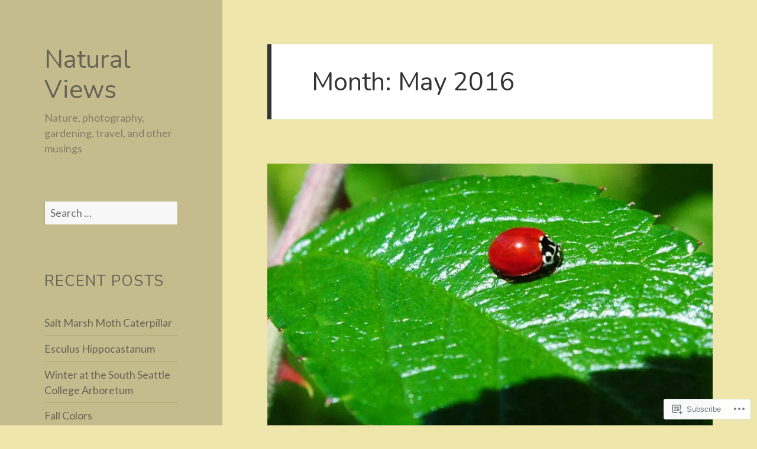

--- FILE ---
content_type: text/html; charset=UTF-8
request_url: https://joanmillernaturalviews.com/2016/05/
body_size: 27591
content:
<!DOCTYPE html>
<html lang="en" class="no-js">
<head>
	<meta charset="UTF-8">
	<meta name="viewport" content="width=device-width, initial-scale=1.0">
	<link rel="profile" href="https://gmpg.org/xfn/11">
	<link rel="pingback" href="https://joanmillernaturalviews.com/xmlrpc.php">
	<script>(function(html){html.className = html.className.replace(/\bno-js\b/,'js')})(document.documentElement);</script>
<title>May 2016 &#8211; Natural Views</title>
<script type="text/javascript">
  WebFontConfig = {"google":{"families":["Lato:r,i,b,bi:latin,latin-ext","Nunito:r:latin,latin-ext"]},"api_url":"https:\/\/fonts-api.wp.com\/css"};
  (function() {
    var wf = document.createElement('script');
    wf.src = '/wp-content/plugins/custom-fonts/js/webfont.js';
    wf.type = 'text/javascript';
    wf.async = 'true';
    var s = document.getElementsByTagName('script')[0];
    s.parentNode.insertBefore(wf, s);
	})();
</script><style id="jetpack-custom-fonts-css">.wf-active body, .wf-active button, .wf-active input, .wf-active select, .wf-active textarea{font-family:"Lato",sans-serif;font-size:16.8px}.wf-active blockquote{font-size:20.2px}.wf-active blockquote cite, .wf-active blockquote small{font-size:16.8px;font-family:"Lato",sans-serif}.wf-active sub, .wf-active sup{font-size:84%}.wf-active small{font-size:84%}.wf-active big{font-size:140%}.wf-active ::-webkit-input-placeholder{font-family:"Lato",sans-serif}.wf-active :-moz-placeholder{font-family:"Lato",sans-serif}.wf-active ::-moz-placeholder{font-family:"Lato",sans-serif}.wf-active :-ms-input-placeholder{font-family:"Lato",sans-serif}.wf-active button, .wf-active input, .wf-active select, .wf-active textarea{font-size:17.9px}.wf-active button, .wf-active input[type="button"], .wf-active input[type="reset"], .wf-active input[type="submit"]{font-family:"Lato",sans-serif;font-size:13.4px}.wf-active .post-password-form label{font-family:"Lato",sans-serif;font-size:13.4px}.wf-active .main-navigation .menu-item-description{font-family:"Lato",sans-serif;font-size:13.4px}.wf-active .post-navigation .meta-nav{font-family:"Lato",sans-serif;font-size:13.4px}.wf-active .post-navigation .post-title{font-family:"Lato",sans-serif;font-size:20.2px}.wf-active .pagination{font-family:"Lato",sans-serif}.wf-active .comment-navigation, .wf-active .image-navigation{font-size:13.4px;font-family:"Lato",sans-serif}.wf-active .site .skip-link{font-size:15.7px;font-family:"Lato",sans-serif}.wf-active .logged-in .site .skip-link{font-size:15.7px;font-family:"Lato",sans-serif}.wf-active .site-description{font-family:"Lato",sans-serif;font-size:13.4px}.wf-active .widget{font-size:16.8px}.wf-active .widget button, .wf-active .widget input, .wf-active .widget select, .wf-active .widget textarea{font-size:17.9px}.wf-active .widget button, .wf-active .widget input[type="button"], .wf-active .widget input[type="reset"], .wf-active .widget input[type="submit"]{font-size:13.4px}.wf-active .widget_calendar caption{font-family:"Lato",sans-serif}.wf-active .widget_rss .rss-date, .wf-active .widget_rss cite{font-family:"Lato",sans-serif;font-size:13.4px}.wf-active .author-heading{font-family:"Lato",sans-serif;font-size:13.4px}.wf-active .author-bio{font-size:13.4px}.wf-active .entry-footer{font-family:"Lato",sans-serif;font-size:13.4px}.wf-active .page-links{font-family:"Lato",sans-serif}.wf-active .page-links > span, .wf-active .page-links a{font-size:13.4px}.wf-active .entry-caption{font-family:"Lato",sans-serif;font-size:13.4px}.wf-active .comment-metadata, .wf-active .pingback .edit-link{font-family:"Lato",sans-serif;font-size:13.4px}.wf-active .comment-list .reply{font-size:13.4px}.wf-active .comment-list .reply a{font-family:"Lato",sans-serif}.wf-active .comment-form label{font-family:"Lato",sans-serif;font-size:13.4px}.wf-active .comment-awaiting-moderation, .wf-active .comment-notes, .wf-active .form-allowed-tags, .wf-active .logged-in-as{font-family:"Lato",sans-serif;font-size:13.4px}.wf-active .no-comments{font-family:"Lato",sans-serif}.wf-active .site-info{font-size:13.4px}.wf-active .wp-caption-text{font-family:"Lato",sans-serif;font-size:13.4px}.wf-active .gallery-caption{font-family:"Lato",sans-serif;font-size:13.4px}@media screen and (min-width: 46.25em){.wf-active body, .wf-active button, .wf-active input, .wf-active select, .wf-active textarea{font-size:19px}}@media screen and (min-width: 46.25em){.wf-active blockquote{font-size:22.4px}}@media screen and (min-width: 46.25em){.wf-active blockquote cite, .wf-active blockquote small{font-size:19px}}@media screen and (min-width: 46.25em){.wf-active button, .wf-active input[type="button"], .wf-active input[type="reset"], .wf-active input[type="submit"], .wf-active .post-password-form input[type="submit"]{font-size:15.7px}}@media screen and (min-width: 46.25em){.wf-active .main-navigation{font-size:15.7px}}@media screen and (min-width: 46.25em){.wf-active .main-navigation .menu-item-description{font-size:15.7px}}@media screen and (min-width: 46.25em){.wf-active .post-password-form label, .wf-active .post-navigation .meta-nav, .wf-active .image-navigation, .wf-active .comment-navigation, .wf-active .author-heading, .wf-active .author-bio, .wf-active .entry-footer, .wf-active .page-links a, .wf-active .page-links span, .wf-active .comment-metadata, .wf-active .pingback .edit-link, .wf-active .comment-list .reply, .wf-active .comment-notes, .wf-active .comment-awaiting-moderation, .wf-active .logged-in-as, .wf-active .comment-form label, .wf-active .form-allowed-tags, .wf-active .site-info, .wf-active .wp-caption-text, .wf-active .gallery-caption, .wf-active .entry-caption{font-size:15.7px}}@media screen and (min-width: 46.25em){.wf-active .site-description{font-size:15.7px}}@media screen and (min-width: 46.25em){.wf-active .widget{font-size:15.7px}}@media screen and (min-width: 46.25em){.wf-active .widget blockquote{font-size:19px}}@media screen and (min-width: 46.25em){.wf-active .widget blockquote cite, .wf-active .widget blockquote small{font-size:15.7px}}@media screen and (min-width: 46.25em){.wf-active .widget button, .wf-active .widget input[type="button"], .wf-active .widget input[type="reset"], .wf-active .widget input[type="submit"]{font-size:15.7px}}@media screen and (min-width: 55em){.wf-active body, .wf-active button, .wf-active input, .wf-active select, .wf-active textarea{font-size:21.3px}}@media screen and (min-width: 55em){.wf-active blockquote{font-size:24.6px}}@media screen and (min-width: 55em){.wf-active blockquote cite, .wf-active blockquote small{font-size:21.3px}}@media screen and (min-width: 55em){.wf-active button, .wf-active input[type="button"], .wf-active input[type="reset"], .wf-active input[type="submit"], .wf-active .post-password-form input[type="submit"]{font-size:17.9px}}@media screen and (min-width: 55em){.wf-active .main-navigation{font-size:17.9px}}@media screen and (min-width: 55em){.wf-active .main-navigation .menu-item-description{font-size:17.9px}}@media screen and (min-width: 55em){.wf-active .post-password-form label, .wf-active .post-navigation .meta-nav, .wf-active .image-navigation, .wf-active .comment-navigation, .wf-active .author-heading, .wf-active .author-bio, .wf-active .entry-footer, .wf-active .page-links a, .wf-active .page-links span, .wf-active .comment-metadata, .wf-active .pingback .edit-link, .wf-active .comment-list .reply, .wf-active .comment-notes, .wf-active .comment-awaiting-moderation, .wf-active .logged-in-as, .wf-active .comment-form label, .wf-active .form-allowed-tags, .wf-active .site-info, .wf-active .wp-caption-text, .wf-active .gallery-caption, .wf-active .entry-caption{font-size:17.9px}}@media screen and (min-width: 55em){.wf-active .site-description{font-size:17.9px}}@media screen and (min-width: 55em){.wf-active .widget{font-size:17.9px}}@media screen and (min-width: 55em){.wf-active .widget blockquote{font-size:21.3px}}@media screen and (min-width: 55em){.wf-active .widget blockquote cite, .wf-active .widget blockquote small{font-size:17.9px}}@media screen and (min-width: 55em){.wf-active .widget button, .wf-active .widget input[type="button"], .wf-active .widget input[type="reset"], .wf-active .widget input[type="submit"]{font-size:17.9px}}@media screen and (min-width: 55em){.wf-active .widget_rss .rss-date, .wf-active .widget_rss cite{font-size:14.6px}}@media screen and (min-width: 59.6875em){.wf-active body{font-size:16.8px}}@media screen and (min-width: 59.6875em){.wf-active blockquote{font-size:20.2px}}@media screen and (min-width: 59.6875em){.wf-active blockquote cite, .wf-active blockquote small{font-size:16.8px}}@media screen and (min-width: 59.6875em){.wf-active button, .wf-active input, .wf-active select, .wf-active textarea{font-size:17.9px}}@media screen and (min-width: 59.6875em){.wf-active button, .wf-active input[type="button"], .wf-active input[type="reset"], .wf-active input[type="submit"], .wf-active .post-password-form input[type="submit"]{font-size:13.4px}}@media screen and (min-width: 59.6875em){.wf-active .main-navigation{font-size:13.4px}}@media screen and (min-width: 59.6875em){.wf-active .main-navigation .menu-item-description{font-size:13.4px}}@media screen and (min-width: 59.6875em){.wf-active .post-password-form label, .wf-active .post-navigation .meta-nav, .wf-active .image-navigation, .wf-active .comment-navigation, .wf-active .author-heading, .wf-active .author-bio, .wf-active .entry-footer, .wf-active .page-links a, .wf-active .page-links span, .wf-active .comment-metadata, .wf-active .pingback .edit-link, .wf-active .comment-list .reply, .wf-active .comment-notes, .wf-active .comment-awaiting-moderation, .wf-active .logged-in-as, .wf-active .comment-form label, .wf-active .form-allowed-tags, .wf-active .site-info, .wf-active .wp-caption-text, .wf-active .gallery-caption, .wf-active .entry-caption{font-size:13.4px}}@media screen and (min-width: 59.6875em){.wf-active .site-description{font-size:13.4px}}@media screen and (min-width: 59.6875em){.wf-active .widget{font-size:13.4px}}@media screen and (min-width: 59.6875em){.wf-active .widget blockquote{font-size:13.4px}}@media screen and (min-width: 59.6875em){.wf-active .widget blockquote cite, .wf-active .widget blockquote small{font-size:13.4px}}@media screen and (min-width: 59.6875em){.wf-active .widget button, .wf-active .widget input, .wf-active .widget select, .wf-active .widget textarea{font-size:13.4px}}@media screen and (min-width: 59.6875em){.wf-active .widget button, .wf-active .widget input[type="button"], .wf-active .widget input[type="reset"], .wf-active .widget input[type="submit"]{font-size:13.4px}}@media screen and (min-width: 59.6875em){.wf-active .widget .wp-caption-text, .wf-active .widget .gallery-caption{font-size:13.4px}}@media screen and (min-width: 59.6875em){.wf-active .widget_rss .rss-date, .wf-active .widget_rss cite{font-size:13.4px}}@media screen and (min-width: 68.75em){.wf-active body, .wf-active button, .wf-active input, .wf-active select, .wf-active textarea{font-size:19px}}@media screen and (min-width: 68.75em){.wf-active blockquote{font-size:22.4px}}@media screen and (min-width: 68.75em){.wf-active blockquote cite, .wf-active blockquote small{font-size:19px}}@media screen and (min-width: 68.75em){.wf-active button, .wf-active input[type="button"], .wf-active input[type="reset"], .wf-active input[type="submit"], .wf-active .post-password-form input[type="submit"]{font-size:15.7px}}@media screen and (min-width: 68.75em){.wf-active .main-navigation{font-size:15.7px}}@media screen and (min-width: 68.75em){.wf-active .main-navigation .menu-item-description{font-size:17.9px}}@media screen and (min-width: 68.75em){.wf-active .post-password-form label, .wf-active .post-navigation .meta-nav, .wf-active .image-navigation, .wf-active .comment-navigation, .wf-active .author-heading, .wf-active .author-bio, .wf-active .entry-footer, .wf-active .page-links a, .wf-active .page-links span, .wf-active .comment-metadata, .wf-active .pingback .edit-link, .wf-active .comment-list .reply, .wf-active .comment-notes, .wf-active .comment-awaiting-moderation, .wf-active .logged-in-as, .wf-active .comment-form label, .wf-active .form-allowed-tags, .wf-active .site-info, .wf-active .wp-caption-text, .wf-active .gallery-caption, .wf-active .entry-caption{font-size:15.7px}}@media screen and (min-width: 68.75em){.wf-active .site-description{font-size:15.7px}}@media screen and (min-width: 68.75em){.wf-active .widget{font-size:15.7px}}@media screen and (min-width: 68.75em){.wf-active .widget blockquote{font-size:15.7px}}@media screen and (min-width: 68.75em){.wf-active .widget blockquote cite, .wf-active .widget blockquote small{font-size:17.9px}}@media screen and (min-width: 68.75em){.wf-active .widget button, .wf-active .widget input, .wf-active .widget select, .wf-active .widget textarea{font-size:15.7px}}@media screen and (min-width: 68.75em){.wf-active .widget button, .wf-active .widget input[type="button"], .wf-active .widget input[type="reset"], .wf-active .widget input[type="submit"]{font-size:13.4px}}@media screen and (min-width: 77.5em){.wf-active body, .wf-active button, .wf-active input, .wf-active select, .wf-active textarea{font-size:21.3px}}@media screen and (min-width: 77.5em){.wf-active blockquote{font-size:24.6px}}@media screen and (min-width: 77.5em){.wf-active blockquote cite, .wf-active blockquote small{font-size:21.3px}}@media screen and (min-width: 77.5em){.wf-active button, .wf-active input[type="button"], .wf-active input[type="reset"], .wf-active input[type="submit"], .wf-active .post-password-form input[type="submit"]{font-size:17.9px}}@media screen and (min-width: 77.5em){.wf-active .main-navigation{font-size:17.9px}}@media screen and (min-width: 77.5em){.wf-active .main-navigation .menu-item-description{font-size:14.6px}}@media screen and (min-width: 77.5em){.wf-active .post-password-form label, .wf-active .post-navigation .meta-nav, .wf-active .image-navigation, .wf-active .comment-navigation, .wf-active .author-heading, .wf-active .author-bio, .wf-active .entry-footer, .wf-active .page-links a, .wf-active .page-links span, .wf-active .comment-metadata, .wf-active .pingback .edit-link, .wf-active .comment-list .reply, .wf-active .comment-notes, .wf-active .comment-awaiting-moderation, .wf-active .logged-in-as, .wf-active .comment-form label, .wf-active .form-allowed-tags, .wf-active .site-info, .wf-active .wp-caption-text, .wf-active .gallery-caption, .wf-active .entry-caption{font-size:17.9px}}@media screen and (min-width: 77.5em){.wf-active .site-description{font-size:17.9px}}@media screen and (min-width: 77.5em){.wf-active .widget{font-size:17.9px}}@media screen and (min-width: 77.5em){.wf-active .widget blockquote{font-size:17.9px}}@media screen and (min-width: 77.5em){.wf-active .widget blockquote cite, .wf-active .widget blockquote small{font-size:14.6px}}@media screen and (min-width: 77.5em){.wf-active .widget button, .wf-active .widget input, .wf-active .widget select, .wf-active .widget textarea{font-size:17.9px}}@media screen and (min-width: 77.5em){.wf-active .widget button, .wf-active .widget input[type="button"], .wf-active .widget input[type="reset"], .wf-active .widget input[type="submit"]{font-size:14.6px}}@media screen and (min-width: 77.5em){.wf-active .widget .wp-caption-text, .wf-active .widget .gallery-caption{font-size:14.6px}}@media screen and (min-width: 77.5em){.wf-active .widget_rss .rss-date, .wf-active .widget_rss cite{font-size:14.6px}}.wf-active h1, .wf-active h2:not(.site-description), .wf-active h3, .wf-active h4, .wf-active h5, .wf-active h6{font-family:"Nunito",sans-serif;font-weight:400;font-style:normal}.wf-active .site-title{font-family:"Nunito",sans-serif;font-size:35.2px;font-weight:400;font-style:normal}.wf-active .widget-title{font-family:"Nunito",sans-serif;font-size:24px;font-style:normal;font-weight:400}.wf-active .entry-title{font-size:41.6px;font-style:normal;font-weight:400}.wf-active .comment-content h1, .wf-active .entry-content h1, .wf-active .entry-summary h1, .wf-active .page-content h1{font-size:41.6px;font-style:normal;font-weight:400}.wf-active .comment-content h2, .wf-active .entry-content h2, .wf-active .entry-summary h2, .wf-active .page-content h2{font-size:35.2px;font-style:normal;font-weight:400}.wf-active .comment-content h3, .wf-active .entry-content h3, .wf-active .entry-summary h3, .wf-active .page-content h3{font-size:28.8px;font-style:normal;font-weight:400}.wf-active .comment-content h4, .wf-active .comment-content h5, .wf-active .comment-content h6, .wf-active .entry-content h4, .wf-active .entry-content h5, .wf-active .entry-content h6, .wf-active .entry-summary h4, .wf-active .entry-summary h5, .wf-active .entry-summary h6, .wf-active .page-content h4, .wf-active .page-content h5, .wf-active .page-content h6{font-size:24px;font-style:normal;font-weight:400}.wf-active .page-title{font-family:"Nunito",sans-serif;font-size:28.8px;font-style:normal;font-weight:400}.wf-active .format-aside .entry-title, .wf-active .format-audio .entry-title, .wf-active .format-chat .entry-title, .wf-active .format-gallery .entry-title, .wf-active .format-image .entry-title, .wf-active .format-link .entry-title, .wf-active .format-quote .entry-title, .wf-active .format-status .entry-title, .wf-active .format-video .entry-title{font-size:28.8px;font-style:normal;font-weight:400}.wf-active .comment-reply-title, .wf-active .comments-title{font-family:"Nunito",sans-serif;font-size:28.8px;font-style:normal;font-weight:400}@media screen and (min-width: 38.75em){.wf-active .site-title{font-size:35.2px;font-style:normal;font-weight:400}}@media screen and (min-width: 46.25em){.wf-active .site-title{font-size:46.4px;font-style:normal;font-weight:400}}@media screen and (min-width: 46.25em){.wf-active .widget-title{font-size:22.4px;font-style:normal;font-weight:400}}@media screen and (min-width: 46.25em){.wf-active .entry-title{font-size:56px;font-style:normal;font-weight:400}}@media screen and (min-width: 46.25em){.wf-active .entry-content h1, .wf-active .entry-summary h1, .wf-active .page-content h1, .wf-active .comment-content h1{font-size:56px;font-style:normal;font-weight:400}}@media screen and (min-width: 46.25em){.wf-active .entry-content h2, .wf-active .entry-summary h2, .wf-active .page-content h2, .wf-active .comment-content h2{font-size:46.4px;font-style:normal;font-weight:400}}@media screen and (min-width: 46.25em){.wf-active .entry-content h3, .wf-active .entry-summary h3, .wf-active .page-content h3, .wf-active .comment-content h3{font-size:38.4px;font-style:normal;font-weight:400}}@media screen and (min-width: 46.25em){.wf-active .entry-content h4, .wf-active .entry-summary h4, .wf-active .page-content h4, .wf-active .comment-content h4{font-size:32px;font-style:normal;font-weight:400}}@media screen and (min-width: 46.25em){.wf-active .entry-content h5, .wf-active .entry-content h6, .wf-active .entry-summary h5, .wf-active .entry-summary h6, .wf-active .page-content h5, .wf-active .page-content h6, .wf-active .comment-content h5, .wf-active .comment-content h6{font-size:27.2px;font-style:normal;font-weight:400}}@media screen and (min-width: 46.25em){.wf-active .page-title, .wf-active .comments-title, .wf-active .comment-reply-title, .wf-active .post-navigation .post-title{font-size:38.4px;font-style:normal;font-weight:400}}@media screen and (min-width: 46.25em){.wf-active .format-aside .entry-title, .wf-active .format-image .entry-title, .wf-active .format-video .entry-title, .wf-active .format-quote .entry-title, .wf-active .format-gallery .entry-title, .wf-active .format-status .entry-title, .wf-active .format-link .entry-title, .wf-active .format-audio .entry-title, .wf-active .format-chat .entry-title{font-size:32px;font-style:normal;font-weight:400}}@media screen and (min-width: 55em){.wf-active .site-title{font-size:51.2px;font-style:normal;font-weight:400}}@media screen and (min-width: 55em){.wf-active .widget-title{font-size:25.6px;font-style:normal;font-weight:400}}@media screen and (min-width: 55em){.wf-active .entry-title{font-size:62.4px;font-style:normal;font-weight:400}}@media screen and (min-width: 55em){.wf-active .entry-content h1, .wf-active .entry-summary h1, .wf-active .page-content h1, .wf-active .comment-content h1{font-size:62.4px;font-style:normal;font-weight:400}}@media screen and (min-width: 55em){.wf-active .entry-content h2, .wf-active .entry-summary h2, .wf-active .page-content h2, .wf-active .comment-content h2{font-size:51.2px;font-style:normal;font-weight:400}}@media screen and (min-width: 55em){.wf-active .entry-content h3, .wf-active .entry-summary h3, .wf-active .page-content h3, .wf-active .comment-content h3{font-size:43.2px;font-style:normal;font-weight:400}}@media screen and (min-width: 55em){.wf-active .entry-content h4, .wf-active .entry-summary h4, .wf-active .page-content h4, .wf-active .comment-content h4{font-size:35.2px;font-style:normal;font-weight:400}}@media screen and (min-width: 55em){.wf-active .entry-content h5, .wf-active .entry-content h6, .wf-active .entry-summary h5, .wf-active .entry-summary h6, .wf-active .page-content h5, .wf-active .page-content h6, .wf-active .comment-content h5, .wf-active .comment-content h6{font-size:30.4px;font-style:normal;font-weight:400}}@media screen and (min-width: 55em){.wf-active .page-title, .wf-active .comments-title, .wf-active .comment-reply-title, .wf-active .post-navigation .post-title{font-size:43.2px;font-style:normal;font-weight:400}}@media screen and (min-width: 55em){.wf-active .format-aside .entry-title, .wf-active .format-image .entry-title, .wf-active .format-video .entry-title, .wf-active .format-quote .entry-title, .wf-active .format-gallery .entry-title, .wf-active .format-status .entry-title, .wf-active .format-link .entry-title, .wf-active .format-audio .entry-title, .wf-active .format-chat .entry-title{font-size:35.2px;font-style:normal;font-weight:400}}@media screen and (min-width: 59.6875em){.wf-active .site-title{font-size:35.2px;font-style:normal;font-weight:400}}@media screen and (min-width: 59.6875em){.wf-active .widget-title{font-size:19.2px;font-style:normal;font-weight:400}}@media screen and (min-width: 59.6875em){.wf-active .entry-title{font-size:49.6px;font-style:normal;font-weight:400}}@media screen and (min-width: 59.6875em){.wf-active .entry-content h1, .wf-active .entry-summary h1, .wf-active .page-content h1, .wf-active .comment-content h1{font-size:49.6px;font-style:normal;font-weight:400}}@media screen and (min-width: 59.6875em){.wf-active .entry-content h2, .wf-active .entry-summary h2, .wf-active .page-content h2, .wf-active .comment-content h2{font-size:41.6px;font-style:normal;font-weight:400}}@media screen and (min-width: 59.6875em){.wf-active .entry-content h3, .wf-active .entry-summary h3, .wf-active .page-content h3, .wf-active .comment-content h3{font-size:35.2px;font-style:normal;font-weight:400}}@media screen and (min-width: 59.6875em){.wf-active .entry-content h4, .wf-active .entry-summary h4, .wf-active .page-content h4, .wf-active .comment-content h4{font-size:28.8px;font-style:normal;font-weight:400}}@media screen and (min-width: 59.6875em){.wf-active .entry-content h5, .wf-active .entry-content h6, .wf-active .entry-summary h5, .wf-active .entry-summary h6, .wf-active .page-content h5, .wf-active .page-content h6, .wf-active .comment-content h5, .wf-active .comment-content h6{font-size:24px;font-style:normal;font-weight:400}}@media screen and (min-width: 59.6875em){.wf-active .page-title, .wf-active .comments-title, .wf-active .comment-reply-title, .wf-active .post-navigation .post-title{font-size:28.8px;font-style:normal;font-weight:400}}@media screen and (min-width: 59.6875em){.wf-active .format-aside .entry-title, .wf-active .format-image .entry-title, .wf-active .format-video .entry-title, .wf-active .format-quote .entry-title, .wf-active .format-gallery .entry-title, .wf-active .format-status .entry-title, .wf-active .format-link .entry-title, .wf-active .format-audio .entry-title, .wf-active .format-chat .entry-title{font-size:28.8px;font-style:normal;font-weight:400}}@media screen and (min-width: 68.75em){.wf-active .site-title{font-size:38.4px;font-style:normal;font-weight:400}}@media screen and (min-width: 68.75em){.wf-active .widget-title{font-size:22.4px;font-style:normal;font-weight:400}}@media screen and (min-width: 68.75em){.wf-active .entry-title{font-size:56px;font-style:normal;font-weight:400}}@media screen and (min-width: 68.75em){.wf-active .entry-content h1, .wf-active .entry-summary h1, .wf-active .page-content h1, .wf-active .comment-content h1{font-size:56px;font-style:normal;font-weight:400}}@media screen and (min-width: 68.75em){.wf-active .entry-content h2, .wf-active .entry-summary h2, .wf-active .page-content h2, .wf-active .comment-content h2{font-size:46.4px;font-style:normal;font-weight:400}}@media screen and (min-width: 68.75em){.wf-active .entry-content h3, .wf-active .entry-summary h3, .wf-active .page-content h3, .wf-active .comment-content h3{font-size:38.4px;font-style:normal;font-weight:400}}@media screen and (min-width: 68.75em){.wf-active .entry-content h4, .wf-active .entry-summary h4, .wf-active .page-content h4, .wf-active .comment-content h4{font-size:32px;font-style:normal;font-weight:400}}@media screen and (min-width: 68.75em){.wf-active .entry-content h5, .wf-active .entry-content h6, .wf-active .entry-summary h5, .wf-active .entry-summary h6, .wf-active .page-content h5, .wf-active .page-content h6, .wf-active .comment-content h5, .wf-active .comment-content h6{font-size:27.2px;font-style:normal;font-weight:400}}@media screen and (min-width: 68.75em){.wf-active .page-title, .wf-active .comments-title, .wf-active .comment-reply-title, .wf-active .post-navigation .post-title{font-size:38.4px;font-style:normal;font-weight:400}}@media screen and (min-width: 68.75em){.wf-active .format-aside .entry-title, .wf-active .format-image .entry-title, .wf-active .format-video .entry-title, .wf-active .format-quote .entry-title, .wf-active .format-gallery .entry-title, .wf-active .format-status .entry-title, .wf-active .format-link .entry-title, .wf-active .format-audio .entry-title, .wf-active .format-chat .entry-title{font-size:32px;font-style:normal;font-weight:400}}@media screen and (min-width: 77.5em){.wf-active .site-title{font-size:43.2px;font-style:normal;font-weight:400}}@media screen and (min-width: 77.5em){.wf-active .widget-title{font-size:25.6px;font-style:normal;font-weight:400}}@media screen and (min-width: 77.5em){.wf-active .entry-title{font-size:62.4px;font-style:normal;font-weight:400}}@media screen and (min-width: 77.5em){.wf-active .entry-content h1, .wf-active .entry-summary h1, .wf-active .page-content h1, .wf-active .comment-content h1{font-size:62.4px;font-style:normal;font-weight:400}}@media screen and (min-width: 77.5em){.wf-active .entry-content h2, .wf-active .entry-summary h2, .wf-active .page-content h2, .wf-active .comment-content h2{font-size:51.2px;font-style:normal;font-weight:400}}@media screen and (min-width: 77.5em){.wf-active .entry-content h3, .wf-active .entry-summary h3, .wf-active .page-content h3, .wf-active .comment-content h3{font-size:43.2px;font-style:normal;font-weight:400}}@media screen and (min-width: 77.5em){.wf-active .entry-content h4, .wf-active .entry-summary h4, .wf-active .page-content h4, .wf-active .comment-content h4{font-size:35.2px;font-style:normal;font-weight:400}}@media screen and (min-width: 77.5em){.wf-active .entry-content h5, .wf-active .entry-content h6, .wf-active .entry-summary h5, .wf-active .entry-summary h6, .wf-active .page-content h5, .wf-active .page-content h6, .wf-active .comment-content h5, .wf-active .comment-content h6{font-size:30.4px;font-style:normal;font-weight:400}}@media screen and (min-width: 77.5em){.wf-active .page-title, .wf-active .comments-title, .wf-active .comment-reply-title, .wf-active .post-navigation .post-title{font-size:43.2px;font-style:normal;font-weight:400}}@media screen and (min-width: 77.5em){.wf-active .format-aside .entry-title, .wf-active .format-image .entry-title, .wf-active .format-video .entry-title, .wf-active .format-quote .entry-title, .wf-active .format-gallery .entry-title, .wf-active .format-status .entry-title, .wf-active .format-link .entry-title, .wf-active .format-audio .entry-title, .wf-active .format-chat .entry-title{font-size:35.2px;font-style:normal;font-weight:400}}</style>
<meta name='robots' content='max-image-preview:large' />

<!-- Async WordPress.com Remote Login -->
<script id="wpcom_remote_login_js">
var wpcom_remote_login_extra_auth = '';
function wpcom_remote_login_remove_dom_node_id( element_id ) {
	var dom_node = document.getElementById( element_id );
	if ( dom_node ) { dom_node.parentNode.removeChild( dom_node ); }
}
function wpcom_remote_login_remove_dom_node_classes( class_name ) {
	var dom_nodes = document.querySelectorAll( '.' + class_name );
	for ( var i = 0; i < dom_nodes.length; i++ ) {
		dom_nodes[ i ].parentNode.removeChild( dom_nodes[ i ] );
	}
}
function wpcom_remote_login_final_cleanup() {
	wpcom_remote_login_remove_dom_node_classes( "wpcom_remote_login_msg" );
	wpcom_remote_login_remove_dom_node_id( "wpcom_remote_login_key" );
	wpcom_remote_login_remove_dom_node_id( "wpcom_remote_login_validate" );
	wpcom_remote_login_remove_dom_node_id( "wpcom_remote_login_js" );
	wpcom_remote_login_remove_dom_node_id( "wpcom_request_access_iframe" );
	wpcom_remote_login_remove_dom_node_id( "wpcom_request_access_styles" );
}

// Watch for messages back from the remote login
window.addEventListener( "message", function( e ) {
	if ( e.origin === "https://r-login.wordpress.com" ) {
		var data = {};
		try {
			data = JSON.parse( e.data );
		} catch( e ) {
			wpcom_remote_login_final_cleanup();
			return;
		}

		if ( data.msg === 'LOGIN' ) {
			// Clean up the login check iframe
			wpcom_remote_login_remove_dom_node_id( "wpcom_remote_login_key" );

			var id_regex = new RegExp( /^[0-9]+$/ );
			var token_regex = new RegExp( /^.*|.*|.*$/ );
			if (
				token_regex.test( data.token )
				&& id_regex.test( data.wpcomid )
			) {
				// We have everything we need to ask for a login
				var script = document.createElement( "script" );
				script.setAttribute( "id", "wpcom_remote_login_validate" );
				script.src = '/remote-login.php?wpcom_remote_login=validate'
					+ '&wpcomid=' + data.wpcomid
					+ '&token=' + encodeURIComponent( data.token )
					+ '&host=' + window.location.protocol
					+ '//' + window.location.hostname
					+ '&postid=503'
					+ '&is_singular=';
				document.body.appendChild( script );
			}

			return;
		}

		// Safari ITP, not logged in, so redirect
		if ( data.msg === 'LOGIN-REDIRECT' ) {
			window.location = 'https://wordpress.com/log-in?redirect_to=' + window.location.href;
			return;
		}

		// Safari ITP, storage access failed, remove the request
		if ( data.msg === 'LOGIN-REMOVE' ) {
			var css_zap = 'html { -webkit-transition: margin-top 1s; transition: margin-top 1s; } /* 9001 */ html { margin-top: 0 !important; } * html body { margin-top: 0 !important; } @media screen and ( max-width: 782px ) { html { margin-top: 0 !important; } * html body { margin-top: 0 !important; } }';
			var style_zap = document.createElement( 'style' );
			style_zap.type = 'text/css';
			style_zap.appendChild( document.createTextNode( css_zap ) );
			document.body.appendChild( style_zap );

			var e = document.getElementById( 'wpcom_request_access_iframe' );
			e.parentNode.removeChild( e );

			document.cookie = 'wordpress_com_login_access=denied; path=/; max-age=31536000';

			return;
		}

		// Safari ITP
		if ( data.msg === 'REQUEST_ACCESS' ) {
			console.log( 'request access: safari' );

			// Check ITP iframe enable/disable knob
			if ( wpcom_remote_login_extra_auth !== 'safari_itp_iframe' ) {
				return;
			}

			// If we are in a "private window" there is no ITP.
			var private_window = false;
			try {
				var opendb = window.openDatabase( null, null, null, null );
			} catch( e ) {
				private_window = true;
			}

			if ( private_window ) {
				console.log( 'private window' );
				return;
			}

			var iframe = document.createElement( 'iframe' );
			iframe.id = 'wpcom_request_access_iframe';
			iframe.setAttribute( 'scrolling', 'no' );
			iframe.setAttribute( 'sandbox', 'allow-storage-access-by-user-activation allow-scripts allow-same-origin allow-top-navigation-by-user-activation' );
			iframe.src = 'https://r-login.wordpress.com/remote-login.php?wpcom_remote_login=request_access&origin=' + encodeURIComponent( data.origin ) + '&wpcomid=' + encodeURIComponent( data.wpcomid );

			var css = 'html { -webkit-transition: margin-top 1s; transition: margin-top 1s; } /* 9001 */ html { margin-top: 46px !important; } * html body { margin-top: 46px !important; } @media screen and ( max-width: 660px ) { html { margin-top: 71px !important; } * html body { margin-top: 71px !important; } #wpcom_request_access_iframe { display: block; height: 71px !important; } } #wpcom_request_access_iframe { border: 0px; height: 46px; position: fixed; top: 0; left: 0; width: 100%; min-width: 100%; z-index: 99999; background: #23282d; } ';

			var style = document.createElement( 'style' );
			style.type = 'text/css';
			style.id = 'wpcom_request_access_styles';
			style.appendChild( document.createTextNode( css ) );
			document.body.appendChild( style );

			document.body.appendChild( iframe );
		}

		if ( data.msg === 'DONE' ) {
			wpcom_remote_login_final_cleanup();
		}
	}
}, false );

// Inject the remote login iframe after the page has had a chance to load
// more critical resources
window.addEventListener( "DOMContentLoaded", function( e ) {
	var iframe = document.createElement( "iframe" );
	iframe.style.display = "none";
	iframe.setAttribute( "scrolling", "no" );
	iframe.setAttribute( "id", "wpcom_remote_login_key" );
	iframe.src = "https://r-login.wordpress.com/remote-login.php"
		+ "?wpcom_remote_login=key"
		+ "&origin=aHR0cHM6Ly9qb2FubWlsbGVybmF0dXJhbHZpZXdzLmNvbQ%3D%3D"
		+ "&wpcomid=84921776"
		+ "&time=" + Math.floor( Date.now() / 1000 );
	document.body.appendChild( iframe );
}, false );
</script>
<link rel='dns-prefetch' href='//s0.wp.com' />
<link rel="alternate" type="application/rss+xml" title="Natural Views &raquo; Feed" href="https://joanmillernaturalviews.com/feed/" />
<link rel="alternate" type="application/rss+xml" title="Natural Views &raquo; Comments Feed" href="https://joanmillernaturalviews.com/comments/feed/" />
	<script type="text/javascript">
		/* <![CDATA[ */
		function addLoadEvent(func) {
			var oldonload = window.onload;
			if (typeof window.onload != 'function') {
				window.onload = func;
			} else {
				window.onload = function () {
					oldonload();
					func();
				}
			}
		}
		/* ]]> */
	</script>
	<link crossorigin='anonymous' rel='stylesheet' id='all-css-0-1' href='/_static/??/wp-content/mu-plugins/jetpack-plugin/sun/modules/theme-tools/compat/twentyfifteen.css,/wp-content/mu-plugins/likes/jetpack-likes.css?m=1753279645j&cssminify=yes' type='text/css' media='all' />
<style id='wp-emoji-styles-inline-css'>

	img.wp-smiley, img.emoji {
		display: inline !important;
		border: none !important;
		box-shadow: none !important;
		height: 1em !important;
		width: 1em !important;
		margin: 0 0.07em !important;
		vertical-align: -0.1em !important;
		background: none !important;
		padding: 0 !important;
	}
/*# sourceURL=wp-emoji-styles-inline-css */
</style>
<link crossorigin='anonymous' rel='stylesheet' id='all-css-2-1' href='/wp-content/plugins/gutenberg-core/v22.2.0/build/styles/block-library/style.css?m=1764855221i&cssminify=yes' type='text/css' media='all' />
<style id='wp-block-library-inline-css'>
.has-text-align-justify {
	text-align:justify;
}
.has-text-align-justify{text-align:justify;}

/*# sourceURL=wp-block-library-inline-css */
</style><style id='global-styles-inline-css'>
:root{--wp--preset--aspect-ratio--square: 1;--wp--preset--aspect-ratio--4-3: 4/3;--wp--preset--aspect-ratio--3-4: 3/4;--wp--preset--aspect-ratio--3-2: 3/2;--wp--preset--aspect-ratio--2-3: 2/3;--wp--preset--aspect-ratio--16-9: 16/9;--wp--preset--aspect-ratio--9-16: 9/16;--wp--preset--color--black: #000000;--wp--preset--color--cyan-bluish-gray: #abb8c3;--wp--preset--color--white: #fff;--wp--preset--color--pale-pink: #f78da7;--wp--preset--color--vivid-red: #cf2e2e;--wp--preset--color--luminous-vivid-orange: #ff6900;--wp--preset--color--luminous-vivid-amber: #fcb900;--wp--preset--color--light-green-cyan: #7bdcb5;--wp--preset--color--vivid-green-cyan: #00d084;--wp--preset--color--pale-cyan-blue: #8ed1fc;--wp--preset--color--vivid-cyan-blue: #0693e3;--wp--preset--color--vivid-purple: #9b51e0;--wp--preset--color--dark-gray: #111;--wp--preset--color--light-gray: #f1f1f1;--wp--preset--color--yellow: #f4ca16;--wp--preset--color--dark-brown: #352712;--wp--preset--color--medium-pink: #e53b51;--wp--preset--color--light-pink: #ffe5d1;--wp--preset--color--dark-purple: #2e2256;--wp--preset--color--purple: #674970;--wp--preset--color--blue-gray: #22313f;--wp--preset--color--bright-blue: #55c3dc;--wp--preset--color--light-blue: #e9f2f9;--wp--preset--gradient--vivid-cyan-blue-to-vivid-purple: linear-gradient(135deg,rgb(6,147,227) 0%,rgb(155,81,224) 100%);--wp--preset--gradient--light-green-cyan-to-vivid-green-cyan: linear-gradient(135deg,rgb(122,220,180) 0%,rgb(0,208,130) 100%);--wp--preset--gradient--luminous-vivid-amber-to-luminous-vivid-orange: linear-gradient(135deg,rgb(252,185,0) 0%,rgb(255,105,0) 100%);--wp--preset--gradient--luminous-vivid-orange-to-vivid-red: linear-gradient(135deg,rgb(255,105,0) 0%,rgb(207,46,46) 100%);--wp--preset--gradient--very-light-gray-to-cyan-bluish-gray: linear-gradient(135deg,rgb(238,238,238) 0%,rgb(169,184,195) 100%);--wp--preset--gradient--cool-to-warm-spectrum: linear-gradient(135deg,rgb(74,234,220) 0%,rgb(151,120,209) 20%,rgb(207,42,186) 40%,rgb(238,44,130) 60%,rgb(251,105,98) 80%,rgb(254,248,76) 100%);--wp--preset--gradient--blush-light-purple: linear-gradient(135deg,rgb(255,206,236) 0%,rgb(152,150,240) 100%);--wp--preset--gradient--blush-bordeaux: linear-gradient(135deg,rgb(254,205,165) 0%,rgb(254,45,45) 50%,rgb(107,0,62) 100%);--wp--preset--gradient--luminous-dusk: linear-gradient(135deg,rgb(255,203,112) 0%,rgb(199,81,192) 50%,rgb(65,88,208) 100%);--wp--preset--gradient--pale-ocean: linear-gradient(135deg,rgb(255,245,203) 0%,rgb(182,227,212) 50%,rgb(51,167,181) 100%);--wp--preset--gradient--electric-grass: linear-gradient(135deg,rgb(202,248,128) 0%,rgb(113,206,126) 100%);--wp--preset--gradient--midnight: linear-gradient(135deg,rgb(2,3,129) 0%,rgb(40,116,252) 100%);--wp--preset--gradient--dark-gray-gradient-gradient: linear-gradient(90deg, rgba(17,17,17,1) 0%, rgba(42,42,42,1) 100%);--wp--preset--gradient--light-gray-gradient: linear-gradient(90deg, rgba(241,241,241,1) 0%, rgba(215,215,215,1) 100%);--wp--preset--gradient--white-gradient: linear-gradient(90deg, rgba(255,255,255,1) 0%, rgba(230,230,230,1) 100%);--wp--preset--gradient--yellow-gradient: linear-gradient(90deg, rgba(244,202,22,1) 0%, rgba(205,168,10,1) 100%);--wp--preset--gradient--dark-brown-gradient: linear-gradient(90deg, rgba(53,39,18,1) 0%, rgba(91,67,31,1) 100%);--wp--preset--gradient--medium-pink-gradient: linear-gradient(90deg, rgba(229,59,81,1) 0%, rgba(209,28,51,1) 100%);--wp--preset--gradient--light-pink-gradient: linear-gradient(90deg, rgba(255,229,209,1) 0%, rgba(255,200,158,1) 100%);--wp--preset--gradient--dark-purple-gradient: linear-gradient(90deg, rgba(46,34,86,1) 0%, rgba(66,48,123,1) 100%);--wp--preset--gradient--purple-gradient: linear-gradient(90deg, rgba(103,73,112,1) 0%, rgba(131,93,143,1) 100%);--wp--preset--gradient--blue-gray-gradient: linear-gradient(90deg, rgba(34,49,63,1) 0%, rgba(52,75,96,1) 100%);--wp--preset--gradient--bright-blue-gradient: linear-gradient(90deg, rgba(85,195,220,1) 0%, rgba(43,180,211,1) 100%);--wp--preset--gradient--light-blue-gradient: linear-gradient(90deg, rgba(233,242,249,1) 0%, rgba(193,218,238,1) 100%);--wp--preset--font-size--small: 13px;--wp--preset--font-size--medium: 20px;--wp--preset--font-size--large: 36px;--wp--preset--font-size--x-large: 42px;--wp--preset--font-family--albert-sans: 'Albert Sans', sans-serif;--wp--preset--font-family--alegreya: Alegreya, serif;--wp--preset--font-family--arvo: Arvo, serif;--wp--preset--font-family--bodoni-moda: 'Bodoni Moda', serif;--wp--preset--font-family--bricolage-grotesque: 'Bricolage Grotesque', sans-serif;--wp--preset--font-family--cabin: Cabin, sans-serif;--wp--preset--font-family--chivo: Chivo, sans-serif;--wp--preset--font-family--commissioner: Commissioner, sans-serif;--wp--preset--font-family--cormorant: Cormorant, serif;--wp--preset--font-family--courier-prime: 'Courier Prime', monospace;--wp--preset--font-family--crimson-pro: 'Crimson Pro', serif;--wp--preset--font-family--dm-mono: 'DM Mono', monospace;--wp--preset--font-family--dm-sans: 'DM Sans', sans-serif;--wp--preset--font-family--dm-serif-display: 'DM Serif Display', serif;--wp--preset--font-family--domine: Domine, serif;--wp--preset--font-family--eb-garamond: 'EB Garamond', serif;--wp--preset--font-family--epilogue: Epilogue, sans-serif;--wp--preset--font-family--fahkwang: Fahkwang, sans-serif;--wp--preset--font-family--figtree: Figtree, sans-serif;--wp--preset--font-family--fira-sans: 'Fira Sans', sans-serif;--wp--preset--font-family--fjalla-one: 'Fjalla One', sans-serif;--wp--preset--font-family--fraunces: Fraunces, serif;--wp--preset--font-family--gabarito: Gabarito, system-ui;--wp--preset--font-family--ibm-plex-mono: 'IBM Plex Mono', monospace;--wp--preset--font-family--ibm-plex-sans: 'IBM Plex Sans', sans-serif;--wp--preset--font-family--ibarra-real-nova: 'Ibarra Real Nova', serif;--wp--preset--font-family--instrument-serif: 'Instrument Serif', serif;--wp--preset--font-family--inter: Inter, sans-serif;--wp--preset--font-family--josefin-sans: 'Josefin Sans', sans-serif;--wp--preset--font-family--jost: Jost, sans-serif;--wp--preset--font-family--libre-baskerville: 'Libre Baskerville', serif;--wp--preset--font-family--libre-franklin: 'Libre Franklin', sans-serif;--wp--preset--font-family--literata: Literata, serif;--wp--preset--font-family--lora: Lora, serif;--wp--preset--font-family--merriweather: Merriweather, serif;--wp--preset--font-family--montserrat: Montserrat, sans-serif;--wp--preset--font-family--newsreader: Newsreader, serif;--wp--preset--font-family--noto-sans-mono: 'Noto Sans Mono', sans-serif;--wp--preset--font-family--nunito: Nunito, sans-serif;--wp--preset--font-family--open-sans: 'Open Sans', sans-serif;--wp--preset--font-family--overpass: Overpass, sans-serif;--wp--preset--font-family--pt-serif: 'PT Serif', serif;--wp--preset--font-family--petrona: Petrona, serif;--wp--preset--font-family--piazzolla: Piazzolla, serif;--wp--preset--font-family--playfair-display: 'Playfair Display', serif;--wp--preset--font-family--plus-jakarta-sans: 'Plus Jakarta Sans', sans-serif;--wp--preset--font-family--poppins: Poppins, sans-serif;--wp--preset--font-family--raleway: Raleway, sans-serif;--wp--preset--font-family--roboto: Roboto, sans-serif;--wp--preset--font-family--roboto-slab: 'Roboto Slab', serif;--wp--preset--font-family--rubik: Rubik, sans-serif;--wp--preset--font-family--rufina: Rufina, serif;--wp--preset--font-family--sora: Sora, sans-serif;--wp--preset--font-family--source-sans-3: 'Source Sans 3', sans-serif;--wp--preset--font-family--source-serif-4: 'Source Serif 4', serif;--wp--preset--font-family--space-mono: 'Space Mono', monospace;--wp--preset--font-family--syne: Syne, sans-serif;--wp--preset--font-family--texturina: Texturina, serif;--wp--preset--font-family--urbanist: Urbanist, sans-serif;--wp--preset--font-family--work-sans: 'Work Sans', sans-serif;--wp--preset--spacing--20: 0.44rem;--wp--preset--spacing--30: 0.67rem;--wp--preset--spacing--40: 1rem;--wp--preset--spacing--50: 1.5rem;--wp--preset--spacing--60: 2.25rem;--wp--preset--spacing--70: 3.38rem;--wp--preset--spacing--80: 5.06rem;--wp--preset--shadow--natural: 6px 6px 9px rgba(0, 0, 0, 0.2);--wp--preset--shadow--deep: 12px 12px 50px rgba(0, 0, 0, 0.4);--wp--preset--shadow--sharp: 6px 6px 0px rgba(0, 0, 0, 0.2);--wp--preset--shadow--outlined: 6px 6px 0px -3px rgb(255, 255, 255), 6px 6px rgb(0, 0, 0);--wp--preset--shadow--crisp: 6px 6px 0px rgb(0, 0, 0);}:where(.is-layout-flex){gap: 0.5em;}:where(.is-layout-grid){gap: 0.5em;}body .is-layout-flex{display: flex;}.is-layout-flex{flex-wrap: wrap;align-items: center;}.is-layout-flex > :is(*, div){margin: 0;}body .is-layout-grid{display: grid;}.is-layout-grid > :is(*, div){margin: 0;}:where(.wp-block-columns.is-layout-flex){gap: 2em;}:where(.wp-block-columns.is-layout-grid){gap: 2em;}:where(.wp-block-post-template.is-layout-flex){gap: 1.25em;}:where(.wp-block-post-template.is-layout-grid){gap: 1.25em;}.has-black-color{color: var(--wp--preset--color--black) !important;}.has-cyan-bluish-gray-color{color: var(--wp--preset--color--cyan-bluish-gray) !important;}.has-white-color{color: var(--wp--preset--color--white) !important;}.has-pale-pink-color{color: var(--wp--preset--color--pale-pink) !important;}.has-vivid-red-color{color: var(--wp--preset--color--vivid-red) !important;}.has-luminous-vivid-orange-color{color: var(--wp--preset--color--luminous-vivid-orange) !important;}.has-luminous-vivid-amber-color{color: var(--wp--preset--color--luminous-vivid-amber) !important;}.has-light-green-cyan-color{color: var(--wp--preset--color--light-green-cyan) !important;}.has-vivid-green-cyan-color{color: var(--wp--preset--color--vivid-green-cyan) !important;}.has-pale-cyan-blue-color{color: var(--wp--preset--color--pale-cyan-blue) !important;}.has-vivid-cyan-blue-color{color: var(--wp--preset--color--vivid-cyan-blue) !important;}.has-vivid-purple-color{color: var(--wp--preset--color--vivid-purple) !important;}.has-black-background-color{background-color: var(--wp--preset--color--black) !important;}.has-cyan-bluish-gray-background-color{background-color: var(--wp--preset--color--cyan-bluish-gray) !important;}.has-white-background-color{background-color: var(--wp--preset--color--white) !important;}.has-pale-pink-background-color{background-color: var(--wp--preset--color--pale-pink) !important;}.has-vivid-red-background-color{background-color: var(--wp--preset--color--vivid-red) !important;}.has-luminous-vivid-orange-background-color{background-color: var(--wp--preset--color--luminous-vivid-orange) !important;}.has-luminous-vivid-amber-background-color{background-color: var(--wp--preset--color--luminous-vivid-amber) !important;}.has-light-green-cyan-background-color{background-color: var(--wp--preset--color--light-green-cyan) !important;}.has-vivid-green-cyan-background-color{background-color: var(--wp--preset--color--vivid-green-cyan) !important;}.has-pale-cyan-blue-background-color{background-color: var(--wp--preset--color--pale-cyan-blue) !important;}.has-vivid-cyan-blue-background-color{background-color: var(--wp--preset--color--vivid-cyan-blue) !important;}.has-vivid-purple-background-color{background-color: var(--wp--preset--color--vivid-purple) !important;}.has-black-border-color{border-color: var(--wp--preset--color--black) !important;}.has-cyan-bluish-gray-border-color{border-color: var(--wp--preset--color--cyan-bluish-gray) !important;}.has-white-border-color{border-color: var(--wp--preset--color--white) !important;}.has-pale-pink-border-color{border-color: var(--wp--preset--color--pale-pink) !important;}.has-vivid-red-border-color{border-color: var(--wp--preset--color--vivid-red) !important;}.has-luminous-vivid-orange-border-color{border-color: var(--wp--preset--color--luminous-vivid-orange) !important;}.has-luminous-vivid-amber-border-color{border-color: var(--wp--preset--color--luminous-vivid-amber) !important;}.has-light-green-cyan-border-color{border-color: var(--wp--preset--color--light-green-cyan) !important;}.has-vivid-green-cyan-border-color{border-color: var(--wp--preset--color--vivid-green-cyan) !important;}.has-pale-cyan-blue-border-color{border-color: var(--wp--preset--color--pale-cyan-blue) !important;}.has-vivid-cyan-blue-border-color{border-color: var(--wp--preset--color--vivid-cyan-blue) !important;}.has-vivid-purple-border-color{border-color: var(--wp--preset--color--vivid-purple) !important;}.has-vivid-cyan-blue-to-vivid-purple-gradient-background{background: var(--wp--preset--gradient--vivid-cyan-blue-to-vivid-purple) !important;}.has-light-green-cyan-to-vivid-green-cyan-gradient-background{background: var(--wp--preset--gradient--light-green-cyan-to-vivid-green-cyan) !important;}.has-luminous-vivid-amber-to-luminous-vivid-orange-gradient-background{background: var(--wp--preset--gradient--luminous-vivid-amber-to-luminous-vivid-orange) !important;}.has-luminous-vivid-orange-to-vivid-red-gradient-background{background: var(--wp--preset--gradient--luminous-vivid-orange-to-vivid-red) !important;}.has-very-light-gray-to-cyan-bluish-gray-gradient-background{background: var(--wp--preset--gradient--very-light-gray-to-cyan-bluish-gray) !important;}.has-cool-to-warm-spectrum-gradient-background{background: var(--wp--preset--gradient--cool-to-warm-spectrum) !important;}.has-blush-light-purple-gradient-background{background: var(--wp--preset--gradient--blush-light-purple) !important;}.has-blush-bordeaux-gradient-background{background: var(--wp--preset--gradient--blush-bordeaux) !important;}.has-luminous-dusk-gradient-background{background: var(--wp--preset--gradient--luminous-dusk) !important;}.has-pale-ocean-gradient-background{background: var(--wp--preset--gradient--pale-ocean) !important;}.has-electric-grass-gradient-background{background: var(--wp--preset--gradient--electric-grass) !important;}.has-midnight-gradient-background{background: var(--wp--preset--gradient--midnight) !important;}.has-small-font-size{font-size: var(--wp--preset--font-size--small) !important;}.has-medium-font-size{font-size: var(--wp--preset--font-size--medium) !important;}.has-large-font-size{font-size: var(--wp--preset--font-size--large) !important;}.has-x-large-font-size{font-size: var(--wp--preset--font-size--x-large) !important;}.has-albert-sans-font-family{font-family: var(--wp--preset--font-family--albert-sans) !important;}.has-alegreya-font-family{font-family: var(--wp--preset--font-family--alegreya) !important;}.has-arvo-font-family{font-family: var(--wp--preset--font-family--arvo) !important;}.has-bodoni-moda-font-family{font-family: var(--wp--preset--font-family--bodoni-moda) !important;}.has-bricolage-grotesque-font-family{font-family: var(--wp--preset--font-family--bricolage-grotesque) !important;}.has-cabin-font-family{font-family: var(--wp--preset--font-family--cabin) !important;}.has-chivo-font-family{font-family: var(--wp--preset--font-family--chivo) !important;}.has-commissioner-font-family{font-family: var(--wp--preset--font-family--commissioner) !important;}.has-cormorant-font-family{font-family: var(--wp--preset--font-family--cormorant) !important;}.has-courier-prime-font-family{font-family: var(--wp--preset--font-family--courier-prime) !important;}.has-crimson-pro-font-family{font-family: var(--wp--preset--font-family--crimson-pro) !important;}.has-dm-mono-font-family{font-family: var(--wp--preset--font-family--dm-mono) !important;}.has-dm-sans-font-family{font-family: var(--wp--preset--font-family--dm-sans) !important;}.has-dm-serif-display-font-family{font-family: var(--wp--preset--font-family--dm-serif-display) !important;}.has-domine-font-family{font-family: var(--wp--preset--font-family--domine) !important;}.has-eb-garamond-font-family{font-family: var(--wp--preset--font-family--eb-garamond) !important;}.has-epilogue-font-family{font-family: var(--wp--preset--font-family--epilogue) !important;}.has-fahkwang-font-family{font-family: var(--wp--preset--font-family--fahkwang) !important;}.has-figtree-font-family{font-family: var(--wp--preset--font-family--figtree) !important;}.has-fira-sans-font-family{font-family: var(--wp--preset--font-family--fira-sans) !important;}.has-fjalla-one-font-family{font-family: var(--wp--preset--font-family--fjalla-one) !important;}.has-fraunces-font-family{font-family: var(--wp--preset--font-family--fraunces) !important;}.has-gabarito-font-family{font-family: var(--wp--preset--font-family--gabarito) !important;}.has-ibm-plex-mono-font-family{font-family: var(--wp--preset--font-family--ibm-plex-mono) !important;}.has-ibm-plex-sans-font-family{font-family: var(--wp--preset--font-family--ibm-plex-sans) !important;}.has-ibarra-real-nova-font-family{font-family: var(--wp--preset--font-family--ibarra-real-nova) !important;}.has-instrument-serif-font-family{font-family: var(--wp--preset--font-family--instrument-serif) !important;}.has-inter-font-family{font-family: var(--wp--preset--font-family--inter) !important;}.has-josefin-sans-font-family{font-family: var(--wp--preset--font-family--josefin-sans) !important;}.has-jost-font-family{font-family: var(--wp--preset--font-family--jost) !important;}.has-libre-baskerville-font-family{font-family: var(--wp--preset--font-family--libre-baskerville) !important;}.has-libre-franklin-font-family{font-family: var(--wp--preset--font-family--libre-franklin) !important;}.has-literata-font-family{font-family: var(--wp--preset--font-family--literata) !important;}.has-lora-font-family{font-family: var(--wp--preset--font-family--lora) !important;}.has-merriweather-font-family{font-family: var(--wp--preset--font-family--merriweather) !important;}.has-montserrat-font-family{font-family: var(--wp--preset--font-family--montserrat) !important;}.has-newsreader-font-family{font-family: var(--wp--preset--font-family--newsreader) !important;}.has-noto-sans-mono-font-family{font-family: var(--wp--preset--font-family--noto-sans-mono) !important;}.has-nunito-font-family{font-family: var(--wp--preset--font-family--nunito) !important;}.has-open-sans-font-family{font-family: var(--wp--preset--font-family--open-sans) !important;}.has-overpass-font-family{font-family: var(--wp--preset--font-family--overpass) !important;}.has-pt-serif-font-family{font-family: var(--wp--preset--font-family--pt-serif) !important;}.has-petrona-font-family{font-family: var(--wp--preset--font-family--petrona) !important;}.has-piazzolla-font-family{font-family: var(--wp--preset--font-family--piazzolla) !important;}.has-playfair-display-font-family{font-family: var(--wp--preset--font-family--playfair-display) !important;}.has-plus-jakarta-sans-font-family{font-family: var(--wp--preset--font-family--plus-jakarta-sans) !important;}.has-poppins-font-family{font-family: var(--wp--preset--font-family--poppins) !important;}.has-raleway-font-family{font-family: var(--wp--preset--font-family--raleway) !important;}.has-roboto-font-family{font-family: var(--wp--preset--font-family--roboto) !important;}.has-roboto-slab-font-family{font-family: var(--wp--preset--font-family--roboto-slab) !important;}.has-rubik-font-family{font-family: var(--wp--preset--font-family--rubik) !important;}.has-rufina-font-family{font-family: var(--wp--preset--font-family--rufina) !important;}.has-sora-font-family{font-family: var(--wp--preset--font-family--sora) !important;}.has-source-sans-3-font-family{font-family: var(--wp--preset--font-family--source-sans-3) !important;}.has-source-serif-4-font-family{font-family: var(--wp--preset--font-family--source-serif-4) !important;}.has-space-mono-font-family{font-family: var(--wp--preset--font-family--space-mono) !important;}.has-syne-font-family{font-family: var(--wp--preset--font-family--syne) !important;}.has-texturina-font-family{font-family: var(--wp--preset--font-family--texturina) !important;}.has-urbanist-font-family{font-family: var(--wp--preset--font-family--urbanist) !important;}.has-work-sans-font-family{font-family: var(--wp--preset--font-family--work-sans) !important;}
/*# sourceURL=global-styles-inline-css */
</style>

<style id='classic-theme-styles-inline-css'>
/*! This file is auto-generated */
.wp-block-button__link{color:#fff;background-color:#32373c;border-radius:9999px;box-shadow:none;text-decoration:none;padding:calc(.667em + 2px) calc(1.333em + 2px);font-size:1.125em}.wp-block-file__button{background:#32373c;color:#fff;text-decoration:none}
/*# sourceURL=/wp-includes/css/classic-themes.min.css */
</style>
<link crossorigin='anonymous' rel='stylesheet' id='all-css-4-1' href='/_static/??-eJyVkOtOwzAMhV8I1+rYBX4gHgWlmRuy5abYodrbz+sQAzEq8Sfysc53HBunAjYnoSRYQnM+Mdo8hGyPjKuuf+p6YB9LIKj00a1x71m+HMByCtRZ5gf8FhQb3LIqaT8WIxdHpL03FCiqbQmbijIwDKUSM+gbfYsg7wryEncgKcYePzVyS/jmk0VHiapXgO+XvzKvo7C0AWXSxmn0oxBp5N2N/7SrEa+3+h8zj4H5DEv7VtJwp6WbqZtcghxl0C8Z8Tn9EDAG4+sFfY0v/W7zuNo9b9ebwxlWTs6F&cssminify=yes' type='text/css' media='all' />
<style id='jetpack-global-styles-frontend-style-inline-css'>
:root { --font-headings: unset; --font-base: unset; --font-headings-default: -apple-system,BlinkMacSystemFont,"Segoe UI",Roboto,Oxygen-Sans,Ubuntu,Cantarell,"Helvetica Neue",sans-serif; --font-base-default: -apple-system,BlinkMacSystemFont,"Segoe UI",Roboto,Oxygen-Sans,Ubuntu,Cantarell,"Helvetica Neue",sans-serif;}
/*# sourceURL=jetpack-global-styles-frontend-style-inline-css */
</style>
<link crossorigin='anonymous' rel='stylesheet' id='all-css-6-1' href='/_static/??-eJyNjcsKAjEMRX/IGtQZBxfip0hMS9sxTYppGfx7H7gRN+7ugcs5sFRHKi1Ig9Jd5R6zGMyhVaTrh8G6QFHfORhYwlvw6P39PbPENZmt4G/ROQuBKWVkxxrVvuBH1lIoz2waILJekF+HUzlupnG3nQ77YZwfuRJIaQ==&cssminify=yes' type='text/css' media='all' />
<script id="wpcom-actionbar-placeholder-js-extra">
var actionbardata = {"siteID":"84921776","postID":"0","siteURL":"https://joanmillernaturalviews.com","xhrURL":"https://joanmillernaturalviews.com/wp-admin/admin-ajax.php","nonce":"49b2c6b157","isLoggedIn":"","statusMessage":"","subsEmailDefault":"instantly","proxyScriptUrl":"https://s0.wp.com/wp-content/js/wpcom-proxy-request.js?m=1513050504i&amp;ver=20211021","i18n":{"followedText":"New posts from this site will now appear in your \u003Ca href=\"https://wordpress.com/reader\"\u003EReader\u003C/a\u003E","foldBar":"Collapse this bar","unfoldBar":"Expand this bar","shortLinkCopied":"Shortlink copied to clipboard."}};
//# sourceURL=wpcom-actionbar-placeholder-js-extra
</script>
<script id="jetpack-mu-wpcom-settings-js-before">
var JETPACK_MU_WPCOM_SETTINGS = {"assetsUrl":"https://s0.wp.com/wp-content/mu-plugins/jetpack-mu-wpcom-plugin/sun/jetpack_vendor/automattic/jetpack-mu-wpcom/src/build/"};
//# sourceURL=jetpack-mu-wpcom-settings-js-before
</script>
<script crossorigin='anonymous' type='text/javascript'  src='/_static/??-eJzTLy/QTc7PK0nNK9HPKtYvyinRLSjKr6jUyyrW0QfKZeYl55SmpBaDJLMKS1OLKqGUXm5mHkFFurmZ6UWJJalQxfa5tobmRgamxgZmFpZZACbyLJI='></script>
<script id="rlt-proxy-js-after">
	rltInitialize( {"token":null,"iframeOrigins":["https:\/\/widgets.wp.com"]} );
//# sourceURL=rlt-proxy-js-after
</script>
<link rel="EditURI" type="application/rsd+xml" title="RSD" href="https://joanmillernaturalviews.wordpress.com/xmlrpc.php?rsd" />
<meta name="generator" content="WordPress.com" />

<!-- Jetpack Open Graph Tags -->
<meta property="og:type" content="website" />
<meta property="og:title" content="May 2016 &#8211; Natural Views" />
<meta property="og:site_name" content="Natural Views" />
<meta property="og:image" content="https://s0.wp.com/i/blank.jpg?m=1383295312i" />
<meta property="og:image:width" content="200" />
<meta property="og:image:height" content="200" />
<meta property="og:image:alt" content="" />
<meta property="og:locale" content="en_US" />

<!-- End Jetpack Open Graph Tags -->
<link rel="shortcut icon" type="image/x-icon" href="https://s0.wp.com/i/favicon.ico?m=1713425267i" sizes="16x16 24x24 32x32 48x48" />
<link rel="icon" type="image/x-icon" href="https://s0.wp.com/i/favicon.ico?m=1713425267i" sizes="16x16 24x24 32x32 48x48" />
<link rel="apple-touch-icon" href="https://s0.wp.com/i/webclip.png?m=1713868326i" />
<link rel='openid.server' href='https://joanmillernaturalviews.com/?openidserver=1' />
<link rel='openid.delegate' href='https://joanmillernaturalviews.com/' />
<link rel="search" type="application/opensearchdescription+xml" href="https://joanmillernaturalviews.com/osd.xml" title="Natural Views" />
<link rel="search" type="application/opensearchdescription+xml" href="https://s1.wp.com/opensearch.xml" title="WordPress.com" />
<meta name="theme-color" content="#EEE6AB" />
<style>.recentcomments a{display:inline !important;padding:0 !important;margin:0 !important;}</style>		<style type="text/css">
			.recentcomments a {
				display: inline !important;
				padding: 0 !important;
				margin: 0 !important;
			}

			table.recentcommentsavatartop img.avatar, table.recentcommentsavatarend img.avatar {
				border: 0px;
				margin: 0;
			}

			table.recentcommentsavatartop a, table.recentcommentsavatarend a {
				border: 0px !important;
				background-color: transparent !important;
			}

			td.recentcommentsavatarend, td.recentcommentsavatartop {
				padding: 0px 0px 1px 0px;
				margin: 0px;
			}

			td.recentcommentstextend {
				border: none !important;
				padding: 0px 0px 2px 10px;
			}

			.rtl td.recentcommentstextend {
				padding: 0px 10px 2px 0px;
			}

			td.recentcommentstexttop {
				border: none;
				padding: 0px 0px 0px 10px;
			}

			.rtl td.recentcommentstexttop {
				padding: 0px 10px 0px 0px;
			}
		</style>
		<meta name="description" content="1 post published by Joan E. Miller during May 2016" />
<style id="custom-background-css">
body.custom-background { background-color: #EEE6AB; }
</style>
	<style type="text/css" id="custom-colors-css">	.small-screen .widget button,
	.small-screen .widget input[type="button"],
	.small-screen .widget input[type="reset"],
	.small-screen .widget input[type="submit"],
	.small-screen .widget_calendar tbody a,
	.small-screen .widget_calendar tbody a:hover,
	.small-screen .widget_calendar tbody a:focus {
		color: #fff;
	}

	.small-screen .widget button,
	.small-screen .widget input[type="button"],
	.small-screen .widget input[type="reset"],
	.small-screen .widget input[type="submit"],
	.small-screen .widget_calendar tbody a {
		background-color: #333;
	}

	.small-screen .secondary a,
	.small-screen .dropdown-toggle:after,
	.small-screen .widget-title,
	.small-screen .widget blockquote cite,
	.small-screen .widget blockquote small {
		color: #333;
	}

	.small-screen .textwidget a {
		border-color: #333;
	}

	.small-screen .widget button:hover,
	.small-screen .widget button:focus,
	.small-screen .widget input[type="button"]:hover,
	.small-screen .widget input[type="button"]:focus,
	.small-screen .widget input[type="reset"]:hover,
	.small-screen .widget input[type="reset"]:focus,
	.small-screen .widget input[type="submit"]:hover,
	.small-screen .widget input[type="submit"]:focus,
	.small-screen .widget_calendar tbody a:hover,
	.small-screen .widget_calendar tbody a:focus {
		background-color: #707070;
		background-color: rgba(51, 51, 51, 0.7);
	}

	.small-screen .secondary a:hover,
	.small-screen .secondary a:focus,
	.small-screen .main-navigation .menu-item-description,
	.small-screen .widget,
	.small-screen .widget blockquote,
	.small-screen .widget .wp-caption-text,
	.small-screen .widget .gallery-caption {
		color: #707070;
		color: rgba(51, 51, 51, 0.7);
	}

	.small-screen .widget blockquote {
		border-color: #707070;
		border-color: rgba(51, 51, 51, 0.7);
	}

	.small-screen .widget input:focus,
	.small-screen .widget textarea:focus {
		border-color: #c1c1c1;
		border-color: rgba(51, 51, 51, 0.3);
	}

	.small-screen .sidebar a:focus,
	.small-screen .dropdown-toggle:focus {
		outline-color: #c1c1c1;
		outline-color: rgba(51, 51, 51, 0.3);
	}

	.small-screen .main-navigation ul,
	.small-screen .main-navigation li,
	.small-screen .widget input,
	.small-screen .widget textarea,
	.small-screen .widget table,
	.small-screen .widget th,
	.small-screen .widget td,
	.small-screen .widget pre,
	.small-screen .widget li,
	.small-screen .widget ul ul,
	.small-screen .widget_categories .children,
	.small-screen .widget_nav_menu .sub-menu,
	.small-screen .widget_pages .children,
	.small-screen .widget abbr[title]	{
		border-color: #eaeaea;
		border-color: rgba(51, 51, 51, 0.1);
	}

	.small-screen .dropdown-toggle:hover,
	.small-screen .dropdown-toggle:focus,
	.small-screen .widget hr {
		background-color: #eaeaea;
		background-color: rgba(51, 51, 51, 0.1);
	}

	.small-screen .widget-area .milestone-header,
	.small-screen .widget-area .milestone-countdown,
	.small-screen .widget-area .milestone-message {
		border-color: #eaeaea;
		border-color: rgba(51, 51, 51, 0.1);
		color: inherit;
	}

	.small-screen .milestone-widget .event,
	.small-screen .milestone-widget .difference {
		color: #333;
	}
body { background-color: #EEE6AB;}
body:before,
		.small-screen .site-header { background-color: #C5BC8E;}
.widget button,
		.widget input[type="button"],
		.widget input[type="reset"],
		.widget input[type="submit"],
		.widget_calendar tbody a,
		.widget_calendar tbody a:hover,
		.widget_calendar tbody a:focus { color: #C5BC8E;}
.secondary-toggle:hover,
		.secondary-toggle:focus,
		.widget input:focus,
		.widget textarea:focus { border-color: #AB9C5D;}
.site-title a,
		.sidebar a:focus,
		.dropdown-toggle:focus { outline-color: #AB9C5D;}
.main-navigation ul,
		.main-navigation li,
		.secondary-toggle,
		.widget input,
		.widget textarea,
		.widget table,
		.widget th,
		.widget td,
		.widget pre,
		.widget li,
		.widget ul ul,
		.widget_categories .children,
		.widget_nav_menu .sub-menu,
		.widget_pages .children,
		.widget abbr[title],
		.widget-area .milestone-header,
		.widget-area .milestone-countdown,
		.widget-area .milestone-message { border-color: #B7AA74;}
.dropdown-toggle:hover,
		.dropdown-toggle:focus,
		.widget hr { background-color: #B7AA74;}
.widget button,
		.widget input[type="button"],
		.widget input[type="reset"],
		.widget input[type="submit"],
		.widget_calendar tbody a { background-color: #666455;}
.site-title a,
		.site-description,
		.secondary-toggle,
		.secondary-toggle:before,
		.secondary a,
		.dropdown-toggle:after,
		.widget-title,
		.widget blockquote cite,
		.widget blockquote small,
		.milestone-widget .event,
		.milestone-widget .difference { color: #666455;}
.textwidget a,
		.widget_gravatar a { border-color: #666455;}
.widget button:hover,
		.widget button:focus,
		.widget input[type="button"]:hover,
		.widget input[type="button"]:focus,
		.widget input[type="reset"]:hover,
		.widget input[type="reset"]:focus,
		.widget input[type="submit"]:hover,
		.widget input[type="submit"]:focus,
		.widget_calendar tbody a:hover,
		.widget_calendar tbody a:focus { background-color: #45484B;}
.site-title a:hover,
		.site-title a:focus,
		.secondary a:hover,
		.secondary a:focus,
		.main-navigation .menu-item-description,
		.widget,
		.widget blockquote,
		.widget .wp-caption-text,
		.widget .gallery-caption { color: #45484B;}
.widget blockquote { border-color: #45484B;}
</style>
			<link rel="stylesheet" id="custom-css-css" type="text/css" href="https://s0.wp.com/?custom-css=1&#038;csblog=5Kk24&#038;cscache=6&#038;csrev=9" />
			<link crossorigin='anonymous' rel='stylesheet' id='all-css-0-3' href='/_static/??-eJyVzN0KwjAMhuEbcgv1B/VAvBTZsiDZ0rQ0Dbt9K6jg4Q7fj48H1txh0kpaIXqXxZ+sBjPVPODyaTBXeLAijM4ytRwNC+fKqX3/qo+sPZrtYCMsCZdmrZypbARimlzIAIeS3Eh+n+/w9u7xFs6nw/USjmE/vwD9El0g&cssminify=yes' type='text/css' media='all' />
</head>

<body class="archive date custom-background wp-embed-responsive wp-theme-pubtwentyfifteen customizer-styles-applied jetpack-reblog-enabled custom-colors">
<div id="page" class="hfeed site">
	<a class="skip-link screen-reader-text" href="#content">
		Skip to content	</a>

	<div id="sidebar" class="sidebar">
		<header id="masthead" class="site-header" role="banner">
			<div class="site-branding">
				<a href="https://joanmillernaturalviews.com/" class="site-logo-link" rel="home" itemprop="url"></a>
										<p class="site-title"><a href="https://joanmillernaturalviews.com/" rel="home">Natural Views</a></p>
												<p class="site-description">Nature, photography, gardening, travel, and other musings</p>
										<button class="secondary-toggle">Menu and widgets</button>
			</div><!-- .site-branding -->
		</header><!-- .site-header -->

			<div id="secondary" class="secondary">

		
		
					<div id="widget-area" class="widget-area" role="complementary">
				<aside id="search-2" class="widget widget_search"><form role="search" method="get" class="search-form" action="https://joanmillernaturalviews.com/">
				<label>
					<span class="screen-reader-text">Search for:</span>
					<input type="search" class="search-field" placeholder="Search &hellip;" value="" name="s" />
				</label>
				<input type="submit" class="search-submit screen-reader-text" value="Search" />
			</form></aside>
		<aside id="recent-posts-2" class="widget widget_recent_entries">
		<h2 class="widget-title">Recent Posts</h2><nav aria-label="Recent Posts">
		<ul>
											<li>
					<a href="https://joanmillernaturalviews.com/2025/09/23/salt-marsh-moth-caterpillar/">Salt Marsh Moth&nbsp;Caterpillar</a>
									</li>
											<li>
					<a href="https://joanmillernaturalviews.com/2025/09/17/esculus-hippocastanum/">Esculus Hippocastanum</a>
									</li>
											<li>
					<a href="https://joanmillernaturalviews.com/2025/01/26/winter-at-the-south-seattle-college-arboretum/">Winter at the South Seattle College&nbsp;Arboretum</a>
									</li>
											<li>
					<a href="https://joanmillernaturalviews.com/2023/11/02/fall-colors/">Fall Colors</a>
									</li>
											<li>
					<a href="https://joanmillernaturalviews.com/2023/08/01/august-full-sturgeon-moon-2/">August Full Sturgeon&nbsp;Moon</a>
									</li>
					</ul>

		</nav></aside><aside id="recent-comments-2" class="widget widget_recent_comments"><h2 class="widget-title">Recent Comments</h2>				<table class="recentcommentsavatar" cellspacing="0" cellpadding="0" border="0">
					<tr><td title="Joan E. Miller" class="recentcommentsavatartop" style="height:48px; width:48px;"><a href="http://jemskink.wordpress.com" rel="nofollow"><img referrerpolicy="no-referrer" alt='Joan E. Miller&#039;s avatar' src='https://0.gravatar.com/avatar/cc53908b4a7f707297bb2b9c517f87ee7ef170577edb233ee2968b18727cc0ec?s=48&#038;d=identicon&#038;r=G' srcset='https://0.gravatar.com/avatar/cc53908b4a7f707297bb2b9c517f87ee7ef170577edb233ee2968b18727cc0ec?s=48&#038;d=identicon&#038;r=G 1x, https://0.gravatar.com/avatar/cc53908b4a7f707297bb2b9c517f87ee7ef170577edb233ee2968b18727cc0ec?s=72&#038;d=identicon&#038;r=G 1.5x, https://0.gravatar.com/avatar/cc53908b4a7f707297bb2b9c517f87ee7ef170577edb233ee2968b18727cc0ec?s=96&#038;d=identicon&#038;r=G 2x, https://0.gravatar.com/avatar/cc53908b4a7f707297bb2b9c517f87ee7ef170577edb233ee2968b18727cc0ec?s=144&#038;d=identicon&#038;r=G 3x, https://0.gravatar.com/avatar/cc53908b4a7f707297bb2b9c517f87ee7ef170577edb233ee2968b18727cc0ec?s=192&#038;d=identicon&#038;r=G 4x' class='avatar avatar-48' height='48' width='48' loading='lazy' decoding='async' /></a></td><td class="recentcommentstexttop" style=""><a href="http://jemskink.wordpress.com" rel="nofollow">Joan E. Miller</a> on <a href="https://joanmillernaturalviews.com/2025/09/17/esculus-hippocastanum/comment-page-1/#comment-1587">Esculus Hippocastanum</a></td></tr><tr><td title="Joan E. Miller" class="recentcommentsavatarend" style="height:48px; width:48px;"><a href="http://jemskink.wordpress.com" rel="nofollow"><img referrerpolicy="no-referrer" alt='Joan E. Miller&#039;s avatar' src='https://0.gravatar.com/avatar/cc53908b4a7f707297bb2b9c517f87ee7ef170577edb233ee2968b18727cc0ec?s=48&#038;d=identicon&#038;r=G' srcset='https://0.gravatar.com/avatar/cc53908b4a7f707297bb2b9c517f87ee7ef170577edb233ee2968b18727cc0ec?s=48&#038;d=identicon&#038;r=G 1x, https://0.gravatar.com/avatar/cc53908b4a7f707297bb2b9c517f87ee7ef170577edb233ee2968b18727cc0ec?s=72&#038;d=identicon&#038;r=G 1.5x, https://0.gravatar.com/avatar/cc53908b4a7f707297bb2b9c517f87ee7ef170577edb233ee2968b18727cc0ec?s=96&#038;d=identicon&#038;r=G 2x, https://0.gravatar.com/avatar/cc53908b4a7f707297bb2b9c517f87ee7ef170577edb233ee2968b18727cc0ec?s=144&#038;d=identicon&#038;r=G 3x, https://0.gravatar.com/avatar/cc53908b4a7f707297bb2b9c517f87ee7ef170577edb233ee2968b18727cc0ec?s=192&#038;d=identicon&#038;r=G 4x' class='avatar avatar-48' height='48' width='48' loading='lazy' decoding='async' /></a></td><td class="recentcommentstextend" style=""><a href="http://jemskink.wordpress.com" rel="nofollow">Joan E. Miller</a> on <a href="https://joanmillernaturalviews.com/2025/09/23/salt-marsh-moth-caterpillar/comment-page-1/#comment-1586">Salt Marsh Moth&nbsp;Caterpill&hellip;</a></td></tr><tr><td title="Tamara Colloff-Bennett" class="recentcommentsavatarend" style="height:48px; width:48px;"><a href="http://quillcards.com" rel="nofollow"><img referrerpolicy="no-referrer" alt='Tamara Colloff-Bennett&#039;s avatar' src='https://1.gravatar.com/avatar/42f03349ca9ecb7efc99f0b382fc02cf0172c6d635dcfdd858c6afca9b7711a6?s=48&#038;d=identicon&#038;r=G' srcset='https://1.gravatar.com/avatar/42f03349ca9ecb7efc99f0b382fc02cf0172c6d635dcfdd858c6afca9b7711a6?s=48&#038;d=identicon&#038;r=G 1x, https://1.gravatar.com/avatar/42f03349ca9ecb7efc99f0b382fc02cf0172c6d635dcfdd858c6afca9b7711a6?s=72&#038;d=identicon&#038;r=G 1.5x, https://1.gravatar.com/avatar/42f03349ca9ecb7efc99f0b382fc02cf0172c6d635dcfdd858c6afca9b7711a6?s=96&#038;d=identicon&#038;r=G 2x, https://1.gravatar.com/avatar/42f03349ca9ecb7efc99f0b382fc02cf0172c6d635dcfdd858c6afca9b7711a6?s=144&#038;d=identicon&#038;r=G 3x, https://1.gravatar.com/avatar/42f03349ca9ecb7efc99f0b382fc02cf0172c6d635dcfdd858c6afca9b7711a6?s=192&#038;d=identicon&#038;r=G 4x' class='avatar avatar-48' height='48' width='48' loading='lazy' decoding='async' /></a></td><td class="recentcommentstextend" style=""><a href="http://quillcards.com" rel="nofollow">Tamara Colloff-Benne&hellip;</a> on <a href="https://joanmillernaturalviews.com/2025/09/17/esculus-hippocastanum/comment-page-1/#comment-1584">Esculus Hippocastanum</a></td></tr><tr><td title="Tamara Colloff-Bennett" class="recentcommentsavatarend" style="height:48px; width:48px;"><a href="http://quillcards.com" rel="nofollow"><img referrerpolicy="no-referrer" alt='Tamara Colloff-Bennett&#039;s avatar' src='https://1.gravatar.com/avatar/42f03349ca9ecb7efc99f0b382fc02cf0172c6d635dcfdd858c6afca9b7711a6?s=48&#038;d=identicon&#038;r=G' srcset='https://1.gravatar.com/avatar/42f03349ca9ecb7efc99f0b382fc02cf0172c6d635dcfdd858c6afca9b7711a6?s=48&#038;d=identicon&#038;r=G 1x, https://1.gravatar.com/avatar/42f03349ca9ecb7efc99f0b382fc02cf0172c6d635dcfdd858c6afca9b7711a6?s=72&#038;d=identicon&#038;r=G 1.5x, https://1.gravatar.com/avatar/42f03349ca9ecb7efc99f0b382fc02cf0172c6d635dcfdd858c6afca9b7711a6?s=96&#038;d=identicon&#038;r=G 2x, https://1.gravatar.com/avatar/42f03349ca9ecb7efc99f0b382fc02cf0172c6d635dcfdd858c6afca9b7711a6?s=144&#038;d=identicon&#038;r=G 3x, https://1.gravatar.com/avatar/42f03349ca9ecb7efc99f0b382fc02cf0172c6d635dcfdd858c6afca9b7711a6?s=192&#038;d=identicon&#038;r=G 4x' class='avatar avatar-48' height='48' width='48' loading='lazy' decoding='async' /></a></td><td class="recentcommentstextend" style=""><a href="http://quillcards.com" rel="nofollow">Tamara Colloff-Benne&hellip;</a> on <a href="https://joanmillernaturalviews.com/2025/09/23/salt-marsh-moth-caterpillar/comment-page-1/#comment-1583">Salt Marsh Moth&nbsp;Caterpill&hellip;</a></td></tr><tr><td title="Joan E. Miller" class="recentcommentsavatarend" style="height:48px; width:48px;"><a href="http://jemskink.wordpress.com" rel="nofollow"><img referrerpolicy="no-referrer" alt='Joan E. Miller&#039;s avatar' src='https://0.gravatar.com/avatar/cc53908b4a7f707297bb2b9c517f87ee7ef170577edb233ee2968b18727cc0ec?s=48&#038;d=identicon&#038;r=G' srcset='https://0.gravatar.com/avatar/cc53908b4a7f707297bb2b9c517f87ee7ef170577edb233ee2968b18727cc0ec?s=48&#038;d=identicon&#038;r=G 1x, https://0.gravatar.com/avatar/cc53908b4a7f707297bb2b9c517f87ee7ef170577edb233ee2968b18727cc0ec?s=72&#038;d=identicon&#038;r=G 1.5x, https://0.gravatar.com/avatar/cc53908b4a7f707297bb2b9c517f87ee7ef170577edb233ee2968b18727cc0ec?s=96&#038;d=identicon&#038;r=G 2x, https://0.gravatar.com/avatar/cc53908b4a7f707297bb2b9c517f87ee7ef170577edb233ee2968b18727cc0ec?s=144&#038;d=identicon&#038;r=G 3x, https://0.gravatar.com/avatar/cc53908b4a7f707297bb2b9c517f87ee7ef170577edb233ee2968b18727cc0ec?s=192&#038;d=identicon&#038;r=G 4x' class='avatar avatar-48' height='48' width='48' loading='lazy' decoding='async' /></a></td><td class="recentcommentstextend" style=""><a href="http://jemskink.wordpress.com" rel="nofollow">Joan E. Miller</a> on <a href="https://joanmillernaturalviews.com/2025/09/17/esculus-hippocastanum/comment-page-1/#comment-1582">Esculus Hippocastanum</a></td></tr>				</table>
				</aside><aside id="archives-2" class="widget widget_archive"><h2 class="widget-title">Archives</h2><nav aria-label="Archives">
			<ul>
					<li><a href='https://joanmillernaturalviews.com/2025/09/'>September 2025</a></li>
	<li><a href='https://joanmillernaturalviews.com/2025/01/'>January 2025</a></li>
	<li><a href='https://joanmillernaturalviews.com/2023/11/'>November 2023</a></li>
	<li><a href='https://joanmillernaturalviews.com/2023/08/'>August 2023</a></li>
	<li><a href='https://joanmillernaturalviews.com/2023/05/'>May 2023</a></li>
	<li><a href='https://joanmillernaturalviews.com/2022/12/'>December 2022</a></li>
	<li><a href='https://joanmillernaturalviews.com/2022/11/'>November 2022</a></li>
	<li><a href='https://joanmillernaturalviews.com/2022/10/'>October 2022</a></li>
	<li><a href='https://joanmillernaturalviews.com/2022/05/'>May 2022</a></li>
	<li><a href='https://joanmillernaturalviews.com/2022/02/'>February 2022</a></li>
	<li><a href='https://joanmillernaturalviews.com/2021/03/'>March 2021</a></li>
	<li><a href='https://joanmillernaturalviews.com/2021/02/'>February 2021</a></li>
	<li><a href='https://joanmillernaturalviews.com/2020/10/'>October 2020</a></li>
	<li><a href='https://joanmillernaturalviews.com/2020/09/'>September 2020</a></li>
	<li><a href='https://joanmillernaturalviews.com/2020/08/'>August 2020</a></li>
	<li><a href='https://joanmillernaturalviews.com/2020/06/'>June 2020</a></li>
	<li><a href='https://joanmillernaturalviews.com/2020/05/'>May 2020</a></li>
	<li><a href='https://joanmillernaturalviews.com/2020/04/'>April 2020</a></li>
	<li><a href='https://joanmillernaturalviews.com/2020/03/'>March 2020</a></li>
	<li><a href='https://joanmillernaturalviews.com/2020/02/'>February 2020</a></li>
	<li><a href='https://joanmillernaturalviews.com/2020/01/'>January 2020</a></li>
	<li><a href='https://joanmillernaturalviews.com/2019/11/'>November 2019</a></li>
	<li><a href='https://joanmillernaturalviews.com/2019/09/'>September 2019</a></li>
	<li><a href='https://joanmillernaturalviews.com/2019/08/'>August 2019</a></li>
	<li><a href='https://joanmillernaturalviews.com/2019/07/'>July 2019</a></li>
	<li><a href='https://joanmillernaturalviews.com/2019/04/'>April 2019</a></li>
	<li><a href='https://joanmillernaturalviews.com/2019/03/'>March 2019</a></li>
	<li><a href='https://joanmillernaturalviews.com/2019/02/'>February 2019</a></li>
	<li><a href='https://joanmillernaturalviews.com/2019/01/'>January 2019</a></li>
	<li><a href='https://joanmillernaturalviews.com/2018/12/'>December 2018</a></li>
	<li><a href='https://joanmillernaturalviews.com/2018/10/'>October 2018</a></li>
	<li><a href='https://joanmillernaturalviews.com/2018/09/'>September 2018</a></li>
	<li><a href='https://joanmillernaturalviews.com/2018/07/'>July 2018</a></li>
	<li><a href='https://joanmillernaturalviews.com/2018/06/'>June 2018</a></li>
	<li><a href='https://joanmillernaturalviews.com/2018/05/'>May 2018</a></li>
	<li><a href='https://joanmillernaturalviews.com/2018/04/'>April 2018</a></li>
	<li><a href='https://joanmillernaturalviews.com/2018/03/'>March 2018</a></li>
	<li><a href='https://joanmillernaturalviews.com/2018/01/'>January 2018</a></li>
	<li><a href='https://joanmillernaturalviews.com/2017/10/'>October 2017</a></li>
	<li><a href='https://joanmillernaturalviews.com/2017/09/'>September 2017</a></li>
	<li><a href='https://joanmillernaturalviews.com/2017/08/'>August 2017</a></li>
	<li><a href='https://joanmillernaturalviews.com/2017/07/'>July 2017</a></li>
	<li><a href='https://joanmillernaturalviews.com/2017/03/'>March 2017</a></li>
	<li><a href='https://joanmillernaturalviews.com/2017/02/'>February 2017</a></li>
	<li><a href='https://joanmillernaturalviews.com/2016/11/'>November 2016</a></li>
	<li><a href='https://joanmillernaturalviews.com/2016/10/'>October 2016</a></li>
	<li><a href='https://joanmillernaturalviews.com/2016/09/'>September 2016</a></li>
	<li><a href='https://joanmillernaturalviews.com/2016/08/'>August 2016</a></li>
	<li><a href='https://joanmillernaturalviews.com/2016/07/'>July 2016</a></li>
	<li><a href='https://joanmillernaturalviews.com/2016/06/'>June 2016</a></li>
	<li><a href='https://joanmillernaturalviews.com/2016/05/' aria-current="page">May 2016</a></li>
	<li><a href='https://joanmillernaturalviews.com/2016/04/'>April 2016</a></li>
	<li><a href='https://joanmillernaturalviews.com/2016/03/'>March 2016</a></li>
	<li><a href='https://joanmillernaturalviews.com/2016/01/'>January 2016</a></li>
	<li><a href='https://joanmillernaturalviews.com/2015/10/'>October 2015</a></li>
	<li><a href='https://joanmillernaturalviews.com/2015/09/'>September 2015</a></li>
	<li><a href='https://joanmillernaturalviews.com/2015/07/'>July 2015</a></li>
	<li><a href='https://joanmillernaturalviews.com/2015/06/'>June 2015</a></li>
	<li><a href='https://joanmillernaturalviews.com/2015/05/'>May 2015</a></li>
	<li><a href='https://joanmillernaturalviews.com/2015/04/'>April 2015</a></li>
	<li><a href='https://joanmillernaturalviews.com/2015/03/'>March 2015</a></li>
	<li><a href='https://joanmillernaturalviews.com/2015/02/'>February 2015</a></li>
			</ul>

			</nav></aside><aside id="categories-2" class="widget widget_categories"><h2 class="widget-title">Categories</h2><nav aria-label="Categories">
			<ul>
					<li class="cat-item cat-item-490"><a href="https://joanmillernaturalviews.com/category/animals/">animals</a>
</li>
	<li class="cat-item cat-item-36845"><a href="https://joanmillernaturalviews.com/category/birds/">Birds</a>
</li>
	<li class="cat-item cat-item-586"><a href="https://joanmillernaturalviews.com/category/food/">Food</a>
</li>
	<li class="cat-item cat-item-1833"><a href="https://joanmillernaturalviews.com/category/gardening/">Gardening</a>
</li>
	<li class="cat-item cat-item-678"><a href="https://joanmillernaturalviews.com/category/history/">history</a>
</li>
	<li class="cat-item cat-item-1024051"><a href="https://joanmillernaturalviews.com/category/japanese-americans/">Japanese Americans</a>
</li>
	<li class="cat-item cat-item-1099"><a href="https://joanmillernaturalviews.com/category/nature/">Nature</a>
</li>
	<li class="cat-item cat-item-436"><a href="https://joanmillernaturalviews.com/category/photography/">photography</a>
</li>
	<li class="cat-item cat-item-4800"><a href="https://joanmillernaturalviews.com/category/seattle/">Seattle</a>
</li>
	<li class="cat-item cat-item-1"><a href="https://joanmillernaturalviews.com/category/uncategorized/">Uncategorized</a>
</li>
			</ul>

			</nav></aside><aside id="meta-2" class="widget widget_meta"><h2 class="widget-title">Meta</h2><nav aria-label="Meta">
		<ul>
			<li><a class="click-register" href="https://wordpress.com/start?ref=wplogin">Create account</a></li>			<li><a href="https://joanmillernaturalviews.wordpress.com/wp-login.php">Log in</a></li>
			<li><a href="https://joanmillernaturalviews.com/feed/">Entries feed</a></li>
			<li><a href="https://joanmillernaturalviews.com/comments/feed/">Comments feed</a></li>

			<li><a href="https://wordpress.com/" title="Powered by WordPress, state-of-the-art semantic personal publishing platform.">WordPress.com</a></li>
		</ul>

		</nav></aside><aside id="blog_subscription-2" class="widget widget_blog_subscription jetpack_subscription_widget"><h2 class="widget-title"><label for="subscribe-field">Follow Blog via Email</label></h2>

			<div class="wp-block-jetpack-subscriptions__container">
			<form
				action="https://subscribe.wordpress.com"
				method="post"
				accept-charset="utf-8"
				data-blog="84921776"
				data-post_access_level="everybody"
				id="subscribe-blog"
			>
				<p>Enter your email address to follow this blog and receive notifications of new posts by email.</p>
				<p id="subscribe-email">
					<label
						id="subscribe-field-label"
						for="subscribe-field"
						class="screen-reader-text"
					>
						Email Address:					</label>

					<input
							type="email"
							name="email"
							autocomplete="email"
							
							style="width: 95%; padding: 1px 10px"
							placeholder="Email Address"
							value=""
							id="subscribe-field"
							required
						/>				</p>

				<p id="subscribe-submit"
									>
					<input type="hidden" name="action" value="subscribe"/>
					<input type="hidden" name="blog_id" value="84921776"/>
					<input type="hidden" name="source" value="https://joanmillernaturalviews.com/2016/05/"/>
					<input type="hidden" name="sub-type" value="widget"/>
					<input type="hidden" name="redirect_fragment" value="subscribe-blog"/>
					<input type="hidden" id="_wpnonce" name="_wpnonce" value="79c8223f83" />					<button type="submit"
													class="wp-block-button__link"
																	>
						Follow					</button>
				</p>
			</form>
							<div class="wp-block-jetpack-subscriptions__subscount">
					Join 107 other subscribers				</div>
						</div>
			
</aside>			</div><!-- .widget-area -->
		
	</div><!-- .secondary -->

	</div><!-- .sidebar -->

	<div id="content" class="site-content">

	<section id="primary" class="content-area">
		<main id="main" class="site-main" role="main">

		
			<header class="page-header">
				<h1 class="page-title">Month: <span>May 2016</span></h1>			</header><!-- .page-header -->

			
<article id="post-503" class="post-503 post type-post status-publish format-standard has-post-thumbnail hentry category-uncategorized tag-bugs tag-flowers tag-gardening tag-ladybugs tag-nature">
	
	<a class="post-thumbnail" href="https://joanmillernaturalviews.com/2016/05/27/the-spotless-ladybug-and-other-garden-insects/" aria-hidden="true">
		<img width="825" height="510" src="https://joanmillernaturalviews.com/wp-content/uploads/2016/05/ladybug4.jpg?w=825&amp;h=510&amp;crop=1" class="attachment-post-thumbnail size-post-thumbnail wp-post-image" alt="The Spotless Ladybug and Other Garden&nbsp;Insects" decoding="async" srcset="https://joanmillernaturalviews.com/wp-content/uploads/2016/05/ladybug4.jpg?w=825&amp;h=510&amp;crop=1 825w, https://joanmillernaturalviews.com/wp-content/uploads/2016/05/ladybug4.jpg?w=150&amp;h=93&amp;crop=1 150w, https://joanmillernaturalviews.com/wp-content/uploads/2016/05/ladybug4.jpg?w=300&amp;h=185&amp;crop=1 300w, https://joanmillernaturalviews.com/wp-content/uploads/2016/05/ladybug4.jpg?w=768&amp;h=475&amp;crop=1 768w" sizes="(max-width: 825px) 100vw, 825px" data-attachment-id="519" data-permalink="https://joanmillernaturalviews.com/2016/05/27/the-spotless-ladybug-and-other-garden-insects/ladybug4/" data-orig-file="https://joanmillernaturalviews.com/wp-content/uploads/2016/05/ladybug4.jpg" data-orig-size="987,529" data-comments-opened="1" data-image-meta="{&quot;aperture&quot;:&quot;10&quot;,&quot;credit&quot;:&quot;&quot;,&quot;camera&quot;:&quot;&quot;,&quot;caption&quot;:&quot;&quot;,&quot;created_timestamp&quot;:&quot;1462028460&quot;,&quot;copyright&quot;:&quot;&quot;,&quot;focal_length&quot;:&quot;55&quot;,&quot;iso&quot;:&quot;800&quot;,&quot;shutter_speed&quot;:&quot;0.004&quot;,&quot;title&quot;:&quot;&quot;,&quot;orientation&quot;:&quot;1&quot;}" data-image-title="ladybug4" data-image-description="" data-image-caption="" data-medium-file="https://joanmillernaturalviews.com/wp-content/uploads/2016/05/ladybug4.jpg?w=300" data-large-file="https://joanmillernaturalviews.com/wp-content/uploads/2016/05/ladybug4.jpg?w=660" />	</a>

		
	<header class="entry-header">
		<h2 class="entry-title"><a href="https://joanmillernaturalviews.com/2016/05/27/the-spotless-ladybug-and-other-garden-insects/" rel="bookmark">The Spotless Ladybug and Other Garden&nbsp;Insects</a></h2>	</header><!-- .entry-header -->

	<div class="entry-content">
		<p><a href="https://joanmillernaturalviews.com/wp-content/uploads/2016/05/ladybug2.jpg"><img data-attachment-id="516" data-permalink="https://joanmillernaturalviews.com/2016/05/27/the-spotless-ladybug-and-other-garden-insects/ladybug2/" data-orig-file="https://joanmillernaturalviews.com/wp-content/uploads/2016/05/ladybug2.jpg" data-orig-size="415,264" data-comments-opened="1" data-image-meta="{&quot;aperture&quot;:&quot;11&quot;,&quot;credit&quot;:&quot;&quot;,&quot;camera&quot;:&quot;&quot;,&quot;caption&quot;:&quot;&quot;,&quot;created_timestamp&quot;:&quot;1462028254&quot;,&quot;copyright&quot;:&quot;&quot;,&quot;focal_length&quot;:&quot;55&quot;,&quot;iso&quot;:&quot;800&quot;,&quot;shutter_speed&quot;:&quot;0.0025&quot;,&quot;title&quot;:&quot;&quot;,&quot;orientation&quot;:&quot;1&quot;}" data-image-title="ladybug2" data-image-description="" data-image-caption="" data-medium-file="https://joanmillernaturalviews.com/wp-content/uploads/2016/05/ladybug2.jpg?w=300" data-large-file="https://joanmillernaturalviews.com/wp-content/uploads/2016/05/ladybug2.jpg?w=415" class="aligncenter wp-image-516" src="https://joanmillernaturalviews.com/wp-content/uploads/2016/05/ladybug2.jpg?w=442&#038;h=281" alt="ladybug2" width="442" height="281" srcset="https://joanmillernaturalviews.com/wp-content/uploads/2016/05/ladybug2.jpg?w=300 300w, https://joanmillernaturalviews.com/wp-content/uploads/2016/05/ladybug2.jpg?w=150 150w, https://joanmillernaturalviews.com/wp-content/uploads/2016/05/ladybug2.jpg 415w" sizes="(max-width: 442px) 100vw, 442px" /></a>I’d been wearing my ladybug earrings recently, in honor of spring, and it seems it was a prescient act. Recently I saw a bazillion ladybugs in my yard! OK, not a bazillion, but I saw one, then another, and another, and finally realized there were a lot on my rose bushes! Not that there were any aphids or other pests that I could see, but I was glad to have the little red ladies.</p>
<p>From what I could see, these ladybugs were all small, spotless girls.</p>
<p><a href="https://joanmillernaturalviews.com/wp-content/uploads/2016/05/ladybug3.jpg"><img data-attachment-id="517" data-permalink="https://joanmillernaturalviews.com/2016/05/27/the-spotless-ladybug-and-other-garden-insects/ladybug3/" data-orig-file="https://joanmillernaturalviews.com/wp-content/uploads/2016/05/ladybug3.jpg" data-orig-size="457,424" data-comments-opened="1" data-image-meta="{&quot;aperture&quot;:&quot;11&quot;,&quot;credit&quot;:&quot;&quot;,&quot;camera&quot;:&quot;&quot;,&quot;caption&quot;:&quot;&quot;,&quot;created_timestamp&quot;:&quot;1462028373&quot;,&quot;copyright&quot;:&quot;&quot;,&quot;focal_length&quot;:&quot;55&quot;,&quot;iso&quot;:&quot;800&quot;,&quot;shutter_speed&quot;:&quot;0.002&quot;,&quot;title&quot;:&quot;&quot;,&quot;orientation&quot;:&quot;1&quot;}" data-image-title="ladybug3" data-image-description="" data-image-caption="" data-medium-file="https://joanmillernaturalviews.com/wp-content/uploads/2016/05/ladybug3.jpg?w=300" data-large-file="https://joanmillernaturalviews.com/wp-content/uploads/2016/05/ladybug3.jpg?w=457" class="alignleft wp-image-517 " style="margin-top:2px;margin-bottom:2px;" src="https://joanmillernaturalviews.com/wp-content/uploads/2016/05/ladybug3.jpg?w=284&#038;h=263" alt="ladybug3" width="284" height="263" srcset="https://joanmillernaturalviews.com/wp-content/uploads/2016/05/ladybug3.jpg?w=300 300w, https://joanmillernaturalviews.com/wp-content/uploads/2016/05/ladybug3.jpg?w=284 284w, https://joanmillernaturalviews.com/wp-content/uploads/2016/05/ladybug3.jpg?w=150 150w, https://joanmillernaturalviews.com/wp-content/uploads/2016/05/ladybug3.jpg 457w" sizes="(max-width: 284px) 100vw, 284px" /></a>I grew up with the image of a deep red ladybug, usually sporting two black spots. But my visitors were much smaller and had no spots.</p>
<p>Some people call them <em>ladybirds</em>.</p>
<p><em>Ladybug, ladybug fly away home. Your house is on fire and your children will burn.</em></p>
<p><a href="https://joanmillernaturalviews.com/wp-content/uploads/2016/05/ladybug4.jpg"><img data-attachment-id="519" data-permalink="https://joanmillernaturalviews.com/2016/05/27/the-spotless-ladybug-and-other-garden-insects/ladybug4/" data-orig-file="https://joanmillernaturalviews.com/wp-content/uploads/2016/05/ladybug4.jpg" data-orig-size="987,529" data-comments-opened="1" data-image-meta="{&quot;aperture&quot;:&quot;10&quot;,&quot;credit&quot;:&quot;&quot;,&quot;camera&quot;:&quot;&quot;,&quot;caption&quot;:&quot;&quot;,&quot;created_timestamp&quot;:&quot;1462028460&quot;,&quot;copyright&quot;:&quot;&quot;,&quot;focal_length&quot;:&quot;55&quot;,&quot;iso&quot;:&quot;800&quot;,&quot;shutter_speed&quot;:&quot;0.004&quot;,&quot;title&quot;:&quot;&quot;,&quot;orientation&quot;:&quot;1&quot;}" data-image-title="ladybug4" data-image-description="" data-image-caption="" data-medium-file="https://joanmillernaturalviews.com/wp-content/uploads/2016/05/ladybug4.jpg?w=300" data-large-file="https://joanmillernaturalviews.com/wp-content/uploads/2016/05/ladybug4.jpg?w=660" loading="lazy" class="aligncenter wp-image-519" src="https://joanmillernaturalviews.com/wp-content/uploads/2016/05/ladybug4.jpg?w=389&#038;h=209" alt="ladybug4" width="389" height="209" srcset="https://joanmillernaturalviews.com/wp-content/uploads/2016/05/ladybug4.jpg?w=300 300w, https://joanmillernaturalviews.com/wp-content/uploads/2016/05/ladybug4.jpg?w=389 389w, https://joanmillernaturalviews.com/wp-content/uploads/2016/05/ladybug4.jpg?w=778 778w, https://joanmillernaturalviews.com/wp-content/uploads/2016/05/ladybug4.jpg?w=150 150w, https://joanmillernaturalviews.com/wp-content/uploads/2016/05/ladybug4.jpg?w=768 768w" sizes="(max-width: 389px) 100vw, 389px" /></a>Despite their gentle name and lovable reputation among children and gardeners, ladybugs are feisty little beetles. Their scientific family of <em>Coccinellidae</em> includes ladies of various shades of red, orange or even yellow, and many variations of spots.</p>
<p><a href="https://joanmillernaturalviews.com/wp-content/uploads/2016/05/ladybug51.jpg"><img data-attachment-id="522" data-permalink="https://joanmillernaturalviews.com/2016/05/27/the-spotless-ladybug-and-other-garden-insects/ladybug5-2/" data-orig-file="https://joanmillernaturalviews.com/wp-content/uploads/2016/05/ladybug51.jpg" data-orig-size="696,566" data-comments-opened="1" data-image-meta="{&quot;aperture&quot;:&quot;10&quot;,&quot;credit&quot;:&quot;&quot;,&quot;camera&quot;:&quot;&quot;,&quot;caption&quot;:&quot;&quot;,&quot;created_timestamp&quot;:&quot;1462028510&quot;,&quot;copyright&quot;:&quot;&quot;,&quot;focal_length&quot;:&quot;55&quot;,&quot;iso&quot;:&quot;800&quot;,&quot;shutter_speed&quot;:&quot;0.004&quot;,&quot;title&quot;:&quot;&quot;,&quot;orientation&quot;:&quot;1&quot;}" data-image-title="ladybug5" data-image-description="" data-image-caption="" data-medium-file="https://joanmillernaturalviews.com/wp-content/uploads/2016/05/ladybug51.jpg?w=300" data-large-file="https://joanmillernaturalviews.com/wp-content/uploads/2016/05/ladybug51.jpg?w=660" loading="lazy" class="size-medium wp-image-522 alignleft" src="https://joanmillernaturalviews.com/wp-content/uploads/2016/05/ladybug51.jpg?w=300&#038;h=244" alt="ladybug5" width="300" height="244" srcset="https://joanmillernaturalviews.com/wp-content/uploads/2016/05/ladybug51.jpg?w=300 300w, https://joanmillernaturalviews.com/wp-content/uploads/2016/05/ladybug51.jpg?w=600 600w, https://joanmillernaturalviews.com/wp-content/uploads/2016/05/ladybug51.jpg?w=150 150w" sizes="(max-width: 300px) 100vw, 300px" /></a></p>
<p>They are found worldwide. From my research on the web, I’m thinking my species is <em>Harmonia</em> <em>axyridis</em>, which varies greatly from red and orange to black, with no spots, a few spots, or lots of spots! This is the one that came from Asia and is now widely established in North America, South America, Europe and South Africa.</p>
<p>Lady beetles are <a href="https://joanmillernaturalviews.com/wp-content/uploads/2016/05/ladybug7.jpg"><img data-attachment-id="520" data-permalink="https://joanmillernaturalviews.com/2016/05/27/the-spotless-ladybug-and-other-garden-insects/ladybug7/" data-orig-file="https://joanmillernaturalviews.com/wp-content/uploads/2016/05/ladybug7.jpg" data-orig-size="626,558" data-comments-opened="1" data-image-meta="{&quot;aperture&quot;:&quot;8&quot;,&quot;credit&quot;:&quot;&quot;,&quot;camera&quot;:&quot;&quot;,&quot;caption&quot;:&quot;&quot;,&quot;created_timestamp&quot;:&quot;1462028888&quot;,&quot;copyright&quot;:&quot;&quot;,&quot;focal_length&quot;:&quot;55&quot;,&quot;iso&quot;:&quot;800&quot;,&quot;shutter_speed&quot;:&quot;0.0015625&quot;,&quot;title&quot;:&quot;&quot;,&quot;orientation&quot;:&quot;1&quot;}" data-image-title="ladybug7" data-image-description="" data-image-caption="" data-medium-file="https://joanmillernaturalviews.com/wp-content/uploads/2016/05/ladybug7.jpg?w=300" data-large-file="https://joanmillernaturalviews.com/wp-content/uploads/2016/05/ladybug7.jpg?w=626" loading="lazy" class="alignright wp-image-520" style="margin-top:2px;margin-bottom:2px;" src="https://joanmillernaturalviews.com/wp-content/uploads/2016/05/ladybug7.jpg?w=289&#038;h=257" alt="ladybug7" width="289" height="257" srcset="https://joanmillernaturalviews.com/wp-content/uploads/2016/05/ladybug7.jpg?w=300 300w, https://joanmillernaturalviews.com/wp-content/uploads/2016/05/ladybug7.jpg?w=289 289w, https://joanmillernaturalviews.com/wp-content/uploads/2016/05/ladybug7.jpg?w=578 578w, https://joanmillernaturalviews.com/wp-content/uploads/2016/05/ladybug7.jpg?w=150 150w" sizes="(max-width: 289px) 100vw, 289px" /></a>valued as predators of garden pests, including aphids and scale, but scientists have learned that they also eat such plant materials as fungi, pollen, and nectar. They’ve even been known to become cannibalistic, eating eggs and larvae of other ladybugs when food is scarce.</p>
<p><strong>Ladybugs to the rescue</strong></p>
<p><a href="https://joanmillernaturalviews.com/wp-content/uploads/2016/05/ladybug-rose1.jpg"><img data-attachment-id="523" data-permalink="https://joanmillernaturalviews.com/2016/05/27/the-spotless-ladybug-and-other-garden-insects/ladybug-rose-2/" data-orig-file="https://joanmillernaturalviews.com/wp-content/uploads/2016/05/ladybug-rose1.jpg" data-orig-size="438,792" data-comments-opened="1" data-image-meta="{&quot;aperture&quot;:&quot;11&quot;,&quot;credit&quot;:&quot;&quot;,&quot;camera&quot;:&quot;&quot;,&quot;caption&quot;:&quot;&quot;,&quot;created_timestamp&quot;:&quot;1462028739&quot;,&quot;copyright&quot;:&quot;&quot;,&quot;focal_length&quot;:&quot;55&quot;,&quot;iso&quot;:&quot;800&quot;,&quot;shutter_speed&quot;:&quot;0.0025&quot;,&quot;title&quot;:&quot;&quot;,&quot;orientation&quot;:&quot;1&quot;}" data-image-title="ladybug rose" data-image-description="" data-image-caption="" data-medium-file="https://joanmillernaturalviews.com/wp-content/uploads/2016/05/ladybug-rose1.jpg?w=166" data-large-file="https://joanmillernaturalviews.com/wp-content/uploads/2016/05/ladybug-rose1.jpg?w=438" loading="lazy" class="size-medium wp-image-523 alignleft" src="https://joanmillernaturalviews.com/wp-content/uploads/2016/05/ladybug-rose1.jpg?w=166&#038;h=300" alt="ladybug rose" width="166" height="300" srcset="https://joanmillernaturalviews.com/wp-content/uploads/2016/05/ladybug-rose1.jpg?w=166 166w, https://joanmillernaturalviews.com/wp-content/uploads/2016/05/ladybug-rose1.jpg?w=332 332w, https://joanmillernaturalviews.com/wp-content/uploads/2016/05/ladybug-rose1.jpg?w=83 83w" sizes="(max-width: 166px) 100vw, 166px" /></a>Last year an invasion of aphids attacked my honeysuckle, leaving it looking pretty sad, with its deformed, unopened flowers. Once I realized the shrub was not dying for water and that there were aphids all over, I went to work.</p>
<p>I discovered that aphids cause the flowers to look like “witches brooms,” aptly named as the flower buds look like curved broom heads.</p>
<p><a href="https://joanmillernaturalviews.com/wp-content/uploads/2016/05/dsc_0117.jpg"><img data-attachment-id="528" data-permalink="https://joanmillernaturalviews.com/2016/05/27/the-spotless-ladybug-and-other-garden-insects/dsc_0117/" data-orig-file="https://joanmillernaturalviews.com/wp-content/uploads/2016/05/dsc_0117.jpg" data-orig-size="913,669" data-comments-opened="1" data-image-meta="{&quot;aperture&quot;:&quot;9&quot;,&quot;credit&quot;:&quot;&quot;,&quot;camera&quot;:&quot;NIKON D3000&quot;,&quot;caption&quot;:&quot;&quot;,&quot;created_timestamp&quot;:&quot;1464351170&quot;,&quot;copyright&quot;:&quot;&quot;,&quot;focal_length&quot;:&quot;55&quot;,&quot;iso&quot;:&quot;200&quot;,&quot;shutter_speed&quot;:&quot;0.01&quot;,&quot;title&quot;:&quot;&quot;,&quot;orientation&quot;:&quot;1&quot;}" data-image-title="DSC_0117" data-image-description="" data-image-caption="" data-medium-file="https://joanmillernaturalviews.com/wp-content/uploads/2016/05/dsc_0117.jpg?w=300" data-large-file="https://joanmillernaturalviews.com/wp-content/uploads/2016/05/dsc_0117.jpg?w=660" loading="lazy" class="alignright wp-image-528 size-medium" style="margin-top:3px;margin-bottom:2px;" src="https://joanmillernaturalviews.com/wp-content/uploads/2016/05/dsc_0117.jpg?w=300&#038;h=220" alt="DSC_0117" width="300" height="220" srcset="https://joanmillernaturalviews.com/wp-content/uploads/2016/05/dsc_0117.jpg?w=300 300w, https://joanmillernaturalviews.com/wp-content/uploads/2016/05/dsc_0117.jpg?w=600 600w, https://joanmillernaturalviews.com/wp-content/uploads/2016/05/dsc_0117.jpg?w=150 150w" sizes="(max-width: 300px) 100vw, 300px" /></a></p>
<p>&nbsp;</p>
<p>They just stay that way and never fully open, so my honeysuckle looked like all the flowers had died.</p>
<p>&nbsp;</p>
<p><a href="https://joanmillernaturalviews.com/wp-content/uploads/2016/05/dsc_0123.jpg"><img data-attachment-id="529" data-permalink="https://joanmillernaturalviews.com/2016/05/27/the-spotless-ladybug-and-other-garden-insects/dsc_0123/" data-orig-file="https://joanmillernaturalviews.com/wp-content/uploads/2016/05/dsc_0123.jpg" data-orig-size="674,473" data-comments-opened="1" data-image-meta="{&quot;aperture&quot;:&quot;5.6&quot;,&quot;credit&quot;:&quot;&quot;,&quot;camera&quot;:&quot;NIKON D3000&quot;,&quot;caption&quot;:&quot;&quot;,&quot;created_timestamp&quot;:&quot;1464351549&quot;,&quot;copyright&quot;:&quot;&quot;,&quot;focal_length&quot;:&quot;55&quot;,&quot;iso&quot;:&quot;220&quot;,&quot;shutter_speed&quot;:&quot;0.033333333333333&quot;,&quot;title&quot;:&quot;&quot;,&quot;orientation&quot;:&quot;1&quot;}" data-image-title="DSC_0123" data-image-description="" data-image-caption="" data-medium-file="https://joanmillernaturalviews.com/wp-content/uploads/2016/05/dsc_0123.jpg?w=300" data-large-file="https://joanmillernaturalviews.com/wp-content/uploads/2016/05/dsc_0123.jpg?w=660" loading="lazy" class="alignleft wp-image-529 size-medium" style="margin-top:2px;margin-bottom:2px;" src="https://joanmillernaturalviews.com/wp-content/uploads/2016/05/dsc_0123.jpg?w=300&#038;h=211" alt="DSC_0123" width="300" height="211" srcset="https://joanmillernaturalviews.com/wp-content/uploads/2016/05/dsc_0123.jpg?w=300 300w, https://joanmillernaturalviews.com/wp-content/uploads/2016/05/dsc_0123.jpg?w=600 600w, https://joanmillernaturalviews.com/wp-content/uploads/2016/05/dsc_0123.jpg?w=150 150w" sizes="(max-width: 300px) 100vw, 300px" /></a>I have learned that this is an issue with certain honeysuckle species, so I’ll have to live with it. Advice on the web is to cut off much of the plant during winter, before the larvae can hatch. Also, spraying with a solution of dish soap and water can get rid of some.</p>
<p><a href="https://joanmillernaturalviews.com/wp-content/uploads/2016/05/dsc_0119.jpg"><img data-attachment-id="531" data-permalink="https://joanmillernaturalviews.com/2016/05/27/the-spotless-ladybug-and-other-garden-insects/dsc_0119/" data-orig-file="https://joanmillernaturalviews.com/wp-content/uploads/2016/05/dsc_0119.jpg" data-orig-size="717,470" data-comments-opened="1" data-image-meta="{&quot;aperture&quot;:&quot;5.6&quot;,&quot;credit&quot;:&quot;&quot;,&quot;camera&quot;:&quot;NIKON D3000&quot;,&quot;caption&quot;:&quot;&quot;,&quot;created_timestamp&quot;:&quot;1464351489&quot;,&quot;copyright&quot;:&quot;&quot;,&quot;focal_length&quot;:&quot;55&quot;,&quot;iso&quot;:&quot;360&quot;,&quot;shutter_speed&quot;:&quot;0.033333333333333&quot;,&quot;title&quot;:&quot;&quot;,&quot;orientation&quot;:&quot;1&quot;}" data-image-title="DSC_0119" data-image-description="" data-image-caption="" data-medium-file="https://joanmillernaturalviews.com/wp-content/uploads/2016/05/dsc_0119.jpg?w=300" data-large-file="https://joanmillernaturalviews.com/wp-content/uploads/2016/05/dsc_0119.jpg?w=660" loading="lazy" class="aligncenter size-medium wp-image-531" src="https://joanmillernaturalviews.com/wp-content/uploads/2016/05/dsc_0119.jpg?w=300&#038;h=197" alt="DSC_0119" width="300" height="197" srcset="https://joanmillernaturalviews.com/wp-content/uploads/2016/05/dsc_0119.jpg?w=300 300w, https://joanmillernaturalviews.com/wp-content/uploads/2016/05/dsc_0119.jpg?w=600 600w, https://joanmillernaturalviews.com/wp-content/uploads/2016/05/dsc_0119.jpg?w=150 150w" sizes="(max-width: 300px) 100vw, 300px" /></a>So far, my plant is looking OK, though there is a lot of evidence of aphids again. I got out my spray bottle again. I then saw a few ladybugs on the plant. “Do your thing, do your thing,” I told them.</p>
<p><a href="https://joanmillernaturalviews.com/wp-content/uploads/2016/05/dsc_0113.jpg"><img data-attachment-id="532" data-permalink="https://joanmillernaturalviews.com/2016/05/27/the-spotless-ladybug-and-other-garden-insects/dsc_0113/" data-orig-file="https://joanmillernaturalviews.com/wp-content/uploads/2016/05/dsc_0113.jpg" data-orig-size="3872,2592" data-comments-opened="1" data-image-meta="{&quot;aperture&quot;:&quot;8&quot;,&quot;credit&quot;:&quot;&quot;,&quot;camera&quot;:&quot;NIKON D3000&quot;,&quot;caption&quot;:&quot;&quot;,&quot;created_timestamp&quot;:&quot;1464351074&quot;,&quot;copyright&quot;:&quot;&quot;,&quot;focal_length&quot;:&quot;55&quot;,&quot;iso&quot;:&quot;200&quot;,&quot;shutter_speed&quot;:&quot;0.016666666666667&quot;,&quot;title&quot;:&quot;&quot;,&quot;orientation&quot;:&quot;1&quot;}" data-image-title="DSC_0113" data-image-description="" data-image-caption="" data-medium-file="https://joanmillernaturalviews.com/wp-content/uploads/2016/05/dsc_0113.jpg?w=300" data-large-file="https://joanmillernaturalviews.com/wp-content/uploads/2016/05/dsc_0113.jpg?w=660" loading="lazy" class="aligncenter wp-image-532" src="https://joanmillernaturalviews.com/wp-content/uploads/2016/05/dsc_0113.jpg?w=452&#038;h=303" alt="DSC_0113" width="452" height="303" srcset="https://joanmillernaturalviews.com/wp-content/uploads/2016/05/dsc_0113.jpg?w=300 300w, https://joanmillernaturalviews.com/wp-content/uploads/2016/05/dsc_0113.jpg?w=452 452w, https://joanmillernaturalviews.com/wp-content/uploads/2016/05/dsc_0113.jpg?w=904 904w, https://joanmillernaturalviews.com/wp-content/uploads/2016/05/dsc_0113.jpg?w=150 150w, https://joanmillernaturalviews.com/wp-content/uploads/2016/05/dsc_0113.jpg?w=768 768w" sizes="(max-width: 452px) 100vw, 452px" /></a> Several states have named the ladybug as the state insect, including Delaware, Massachusetts, New Hampshire, Ohio, Tennessee and New York. New York went further by specifically designating the native North American species, <em>Coccinella novemnotata</em>, the nine-spotted ladybug. This species has declined as the European seven-spotted ladybeetle and the Asian species I mentioned above have spread.</p>
<p><strong>Ornate Hoppers</strong></p>
<p>While I was scouting out ladybugs on my plants, I noticed a bunch of leaf hoppers. Hoppers are tiny, narrow insects, generally regarded as pests because they suck juices from vegetation. But I always recall macro photos of them in field guides that spotlight their beautiful colors. My leaf hoppers were a blue-green, with dark blue or black stripes on its wings.</p>
<p><a href="https://joanmillernaturalviews.com/wp-content/uploads/2016/05/leafhoppers.jpg"><img data-attachment-id="525" data-permalink="https://joanmillernaturalviews.com/2016/05/27/the-spotless-ladybug-and-other-garden-insects/leafhoppers/" data-orig-file="https://joanmillernaturalviews.com/wp-content/uploads/2016/05/leafhoppers.jpg" data-orig-size="633,470" data-comments-opened="1" data-image-meta="{&quot;aperture&quot;:&quot;11&quot;,&quot;credit&quot;:&quot;&quot;,&quot;camera&quot;:&quot;NIKON D3000&quot;,&quot;caption&quot;:&quot;&quot;,&quot;created_timestamp&quot;:&quot;1462028691&quot;,&quot;copyright&quot;:&quot;&quot;,&quot;focal_length&quot;:&quot;55&quot;,&quot;iso&quot;:&quot;800&quot;,&quot;shutter_speed&quot;:&quot;0.0025&quot;,&quot;title&quot;:&quot;&quot;,&quot;orientation&quot;:&quot;1&quot;}" data-image-title="leafhoppers" data-image-description="" data-image-caption="" data-medium-file="https://joanmillernaturalviews.com/wp-content/uploads/2016/05/leafhoppers.jpg?w=300" data-large-file="https://joanmillernaturalviews.com/wp-content/uploads/2016/05/leafhoppers.jpg?w=633" loading="lazy" class="wp-image-525 aligncenter" src="https://joanmillernaturalviews.com/wp-content/uploads/2016/05/leafhoppers.jpg?w=367&#038;h=273" alt="leafhoppers" width="367" height="273" srcset="https://joanmillernaturalviews.com/wp-content/uploads/2016/05/leafhoppers.jpg?w=300 300w, https://joanmillernaturalviews.com/wp-content/uploads/2016/05/leafhoppers.jpg?w=367 367w, https://joanmillernaturalviews.com/wp-content/uploads/2016/05/leafhoppers.jpg?w=150 150w, https://joanmillernaturalviews.com/wp-content/uploads/2016/05/leafhoppers.jpg 633w" sizes="(max-width: 367px) 100vw, 367px" /></a>It might be a “sharpshooter” leaf hopper. As with the beetle family, leaf hoppers can come in psychedelic colors. Some have red and turquoise stripes, or bright orange with green and blue; even a most artistic pattern of blue and yellow streaks.</p>
<p><a href="https://joanmillernaturalviews.com/wp-content/uploads/2016/05/leafhoppers3.jpg"><img data-attachment-id="526" data-permalink="https://joanmillernaturalviews.com/2016/05/27/the-spotless-ladybug-and-other-garden-insects/leafhoppers3/" data-orig-file="https://joanmillernaturalviews.com/wp-content/uploads/2016/05/leafhoppers3.jpg" data-orig-size="2326,1704" data-comments-opened="1" data-image-meta="{&quot;aperture&quot;:&quot;11&quot;,&quot;credit&quot;:&quot;&quot;,&quot;camera&quot;:&quot;&quot;,&quot;caption&quot;:&quot;&quot;,&quot;created_timestamp&quot;:&quot;1462028723&quot;,&quot;copyright&quot;:&quot;&quot;,&quot;focal_length&quot;:&quot;55&quot;,&quot;iso&quot;:&quot;800&quot;,&quot;shutter_speed&quot;:&quot;0.002&quot;,&quot;title&quot;:&quot;&quot;,&quot;orientation&quot;:&quot;1&quot;}" data-image-title="leafhoppers3" data-image-description="" data-image-caption="" data-medium-file="https://joanmillernaturalviews.com/wp-content/uploads/2016/05/leafhoppers3.jpg?w=300" data-large-file="https://joanmillernaturalviews.com/wp-content/uploads/2016/05/leafhoppers3.jpg?w=660" loading="lazy" class="aligncenter size-medium wp-image-526" src="https://joanmillernaturalviews.com/wp-content/uploads/2016/05/leafhoppers3.jpg?w=300&#038;h=220" alt="leafhoppers3" width="300" height="220" srcset="https://joanmillernaturalviews.com/wp-content/uploads/2016/05/leafhoppers3.jpg?w=300 300w, https://joanmillernaturalviews.com/wp-content/uploads/2016/05/leafhoppers3.jpg?w=600 600w, https://joanmillernaturalviews.com/wp-content/uploads/2016/05/leafhoppers3.jpg?w=150 150w" sizes="(max-width: 300px) 100vw, 300px" /></a>What is the function of such color in the insect world? It certainly isn’t camouflage.</p>
<p><strong>Blending In</strong></p>
<p>But an insect that blends right in with its environment is the lacewing, another beneficial garden bug. I happened to see a few around my house. Only about an inch long, they have bodies of delicate green, and as the name implies, wings that are translucent and lacy looking. They are common to North America and Europe, and similar to ladybugs in lifestyle. They eat aphids, caterpillars, mites and other insect larvae and eggs. Garden plants that are said to attract lacewings include coreopsis, cosmos, dandelions, sunflowers and dill. In that case, lacewings should be pretty common! I’ve got enough dandelions to support a town of lacewings! And I’ve planted cosmos and sunflowers.</p>
<div id="jp-post-flair" class="sharedaddy sd-like-enabled sd-sharing-enabled"><div class="sharedaddy sd-sharing-enabled"><div class="robots-nocontent sd-block sd-social sd-social-icon-text sd-sharing"><h3 class="sd-title">Share this:</h3><div class="sd-content"><ul><li class="share-linkedin"><a rel="nofollow noopener noreferrer"
				data-shared="sharing-linkedin-503"
				class="share-linkedin sd-button share-icon"
				href="https://joanmillernaturalviews.com/2016/05/27/the-spotless-ladybug-and-other-garden-insects/?share=linkedin"
				target="_blank"
				aria-labelledby="sharing-linkedin-503"
				>
				<span id="sharing-linkedin-503" hidden>Click to share on LinkedIn (Opens in new window)</span>
				<span>LinkedIn</span>
			</a></li><li class="share-twitter"><a rel="nofollow noopener noreferrer"
				data-shared="sharing-twitter-503"
				class="share-twitter sd-button share-icon"
				href="https://joanmillernaturalviews.com/2016/05/27/the-spotless-ladybug-and-other-garden-insects/?share=twitter"
				target="_blank"
				aria-labelledby="sharing-twitter-503"
				>
				<span id="sharing-twitter-503" hidden>Click to share on X (Opens in new window)</span>
				<span>X</span>
			</a></li><li class="share-facebook"><a rel="nofollow noopener noreferrer"
				data-shared="sharing-facebook-503"
				class="share-facebook sd-button share-icon"
				href="https://joanmillernaturalviews.com/2016/05/27/the-spotless-ladybug-and-other-garden-insects/?share=facebook"
				target="_blank"
				aria-labelledby="sharing-facebook-503"
				>
				<span id="sharing-facebook-503" hidden>Click to share on Facebook (Opens in new window)</span>
				<span>Facebook</span>
			</a></li><li><a href="#" class="sharing-anchor sd-button share-more"><span>More</span></a></li><li class="share-end"></li></ul><div class="sharing-hidden"><div class="inner" style="display: none;width:150px;"><ul style="background-image:none;"><li class="share-print"><a rel="nofollow noopener noreferrer"
				data-shared="sharing-print-503"
				class="share-print sd-button share-icon"
				href="https://joanmillernaturalviews.com/2016/05/27/the-spotless-ladybug-and-other-garden-insects/?share=print"
				target="_blank"
				aria-labelledby="sharing-print-503"
				>
				<span id="sharing-print-503" hidden>Click to print (Opens in new window)</span>
				<span>Print</span>
			</a></li><li class="share-end"></li></ul></div></div></div></div></div><div class='sharedaddy sd-block sd-like jetpack-likes-widget-wrapper jetpack-likes-widget-unloaded' id='like-post-wrapper-84921776-503-6962b8f5cbeaf' data-src='//widgets.wp.com/likes/index.html?ver=20260110#blog_id=84921776&amp;post_id=503&amp;origin=joanmillernaturalviews.wordpress.com&amp;obj_id=84921776-503-6962b8f5cbeaf&amp;domain=joanmillernaturalviews.com' data-name='like-post-frame-84921776-503-6962b8f5cbeaf' data-title='Like or Reblog'><div class='likes-widget-placeholder post-likes-widget-placeholder' style='height: 55px;'><span class='button'><span>Like</span></span> <span class='loading'>Loading...</span></div><span class='sd-text-color'></span><a class='sd-link-color'></a></div></div>	</div><!-- .entry-content -->

	
	<footer class="entry-footer">
		<span class="posted-on"><span class="screen-reader-text">Posted on </span><a href="https://joanmillernaturalviews.com/2016/05/27/the-spotless-ladybug-and-other-garden-insects/" rel="bookmark"><time class="entry-date published updated" datetime="2016-05-27T19:44:26+00:00">May 27, 2016</time></a></span><span class="cat-links"><span class="screen-reader-text">Categories </span><a href="https://joanmillernaturalviews.com/category/uncategorized/" rel="category tag">Uncategorized</a></span><span class="tags-links"><span class="screen-reader-text">Tags </span><a href="https://joanmillernaturalviews.com/tag/bugs/" rel="tag">bugs</a>, <a href="https://joanmillernaturalviews.com/tag/flowers/" rel="tag">flowers</a>, <a href="https://joanmillernaturalviews.com/tag/gardening/" rel="tag">Gardening</a>, <a href="https://joanmillernaturalviews.com/tag/ladybugs/" rel="tag">ladybugs</a>, <a href="https://joanmillernaturalviews.com/tag/nature/" rel="tag">Nature</a></span><span class="comments-link"><a href="https://joanmillernaturalviews.com/2016/05/27/the-spotless-ladybug-and-other-garden-insects/#comments">3 Comments<span class="screen-reader-text"> on The Spotless Ladybug and Other Garden&nbsp;Insects</span></a></span>			</footer><!-- .entry-footer -->

</article><!-- #post-503 -->

		</main><!-- .site-main -->
	</section><!-- .content-area -->


	</div><!-- .site-content -->

	<footer id="colophon" class="site-footer" role="contentinfo">
		<div class="site-info">
									<a href="https://wordpress.com/?ref=footer_blog" rel="nofollow">Blog at WordPress.com.</a>
		</div><!-- .site-info -->
	</footer><!-- .site-footer -->

</div><!-- .site -->

<!--  -->
<script type="speculationrules">
{"prefetch":[{"source":"document","where":{"and":[{"href_matches":"/*"},{"not":{"href_matches":["/wp-*.php","/wp-admin/*","/files/*","/wp-content/*","/wp-content/plugins/*","/wp-content/themes/pub/twentyfifteen/*","/*\\?(.+)"]}},{"not":{"selector_matches":"a[rel~=\"nofollow\"]"}},{"not":{"selector_matches":".no-prefetch, .no-prefetch a"}}]},"eagerness":"conservative"}]}
</script>
<script src="//0.gravatar.com/js/hovercards/hovercards.min.js?ver=202602924dcd77a86c6f1d3698ec27fc5da92b28585ddad3ee636c0397cf312193b2a1" id="grofiles-cards-js"></script>
<script id="wpgroho-js-extra">
var WPGroHo = {"my_hash":""};
//# sourceURL=wpgroho-js-extra
</script>
<script crossorigin='anonymous' type='text/javascript'  src='/wp-content/mu-plugins/gravatar-hovercards/wpgroho.js?m=1610363240i'></script>

	<script>
		// Initialize and attach hovercards to all gravatars
		( function() {
			function init() {
				if ( typeof Gravatar === 'undefined' ) {
					return;
				}

				if ( typeof Gravatar.init !== 'function' ) {
					return;
				}

				Gravatar.profile_cb = function ( hash, id ) {
					WPGroHo.syncProfileData( hash, id );
				};

				Gravatar.my_hash = WPGroHo.my_hash;
				Gravatar.init(
					'body',
					'#wp-admin-bar-my-account',
					{
						i18n: {
							'Edit your profile →': 'Edit your profile →',
							'View profile →': 'View profile →',
							'Contact': 'Contact',
							'Send money': 'Send money',
							'Sorry, we are unable to load this Gravatar profile.': 'Sorry, we are unable to load this Gravatar profile.',
							'Gravatar not found.': 'Gravatar not found.',
							'Too Many Requests.': 'Too Many Requests.',
							'Internal Server Error.': 'Internal Server Error.',
							'Is this you?': 'Is this you?',
							'Claim your free profile.': 'Claim your free profile.',
							'Email': 'Email',
							'Home Phone': 'Home Phone',
							'Work Phone': 'Work Phone',
							'Cell Phone': 'Cell Phone',
							'Contact Form': 'Contact Form',
							'Calendar': 'Calendar',
						},
					}
				);
			}

			if ( document.readyState !== 'loading' ) {
				init();
			} else {
				document.addEventListener( 'DOMContentLoaded', init );
			}
		} )();
	</script>

		<div style="display:none">
	<div class="grofile-hash-map-da87020b351d9661ec9c04fc753a7f2f">
	</div>
	<div class="grofile-hash-map-1e483953fdb1a624023a9fecf98f0eea">
	</div>
	</div>
		<div id="actionbar" dir="ltr" style="display: none;"
			class="actnbr-pub-twentyfifteen actnbr-has-follow actnbr-has-actions">
		<ul>
								<li class="actnbr-btn actnbr-hidden">
								<a class="actnbr-action actnbr-actn-follow " href="">
			<svg class="gridicon" height="20" width="20" xmlns="http://www.w3.org/2000/svg" viewBox="0 0 20 20"><path clip-rule="evenodd" d="m4 4.5h12v6.5h1.5v-6.5-1.5h-1.5-12-1.5v1.5 10.5c0 1.1046.89543 2 2 2h7v-1.5h-7c-.27614 0-.5-.2239-.5-.5zm10.5 2h-9v1.5h9zm-5 3h-4v1.5h4zm3.5 1.5h-1v1h1zm-1-1.5h-1.5v1.5 1 1.5h1.5 1 1.5v-1.5-1-1.5h-1.5zm-2.5 2.5h-4v1.5h4zm6.5 1.25h1.5v2.25h2.25v1.5h-2.25v2.25h-1.5v-2.25h-2.25v-1.5h2.25z"  fill-rule="evenodd"></path></svg>
			<span>Subscribe</span>
		</a>
		<a class="actnbr-action actnbr-actn-following  no-display" href="">
			<svg class="gridicon" height="20" width="20" xmlns="http://www.w3.org/2000/svg" viewBox="0 0 20 20"><path fill-rule="evenodd" clip-rule="evenodd" d="M16 4.5H4V15C4 15.2761 4.22386 15.5 4.5 15.5H11.5V17H4.5C3.39543 17 2.5 16.1046 2.5 15V4.5V3H4H16H17.5V4.5V12.5H16V4.5ZM5.5 6.5H14.5V8H5.5V6.5ZM5.5 9.5H9.5V11H5.5V9.5ZM12 11H13V12H12V11ZM10.5 9.5H12H13H14.5V11V12V13.5H13H12H10.5V12V11V9.5ZM5.5 12H9.5V13.5H5.5V12Z" fill="#008A20"></path><path class="following-icon-tick" d="M13.5 16L15.5 18L19 14.5" stroke="#008A20" stroke-width="1.5"></path></svg>
			<span>Subscribed</span>
		</a>
							<div class="actnbr-popover tip tip-top-left actnbr-notice" id="follow-bubble">
							<div class="tip-arrow"></div>
							<div class="tip-inner actnbr-follow-bubble">
															<ul>
											<li class="actnbr-sitename">
			<a href="https://joanmillernaturalviews.com">
				<img loading='lazy' alt='' src='https://s0.wp.com/i/logo/wpcom-gray-white.png?m=1479929237i' srcset='https://s0.wp.com/i/logo/wpcom-gray-white.png 1x' class='avatar avatar-50' height='50' width='50' />				Natural Views			</a>
		</li>
										<div class="actnbr-message no-display"></div>
									<form method="post" action="https://subscribe.wordpress.com" accept-charset="utf-8" style="display: none;">
																						<div class="actnbr-follow-count">Join 107 other subscribers</div>
																					<div>
										<input type="email" name="email" placeholder="Enter your email address" class="actnbr-email-field" aria-label="Enter your email address" />
										</div>
										<input type="hidden" name="action" value="subscribe" />
										<input type="hidden" name="blog_id" value="84921776" />
										<input type="hidden" name="source" value="https://joanmillernaturalviews.com/2016/05/" />
										<input type="hidden" name="sub-type" value="actionbar-follow" />
										<input type="hidden" id="_wpnonce" name="_wpnonce" value="79c8223f83" />										<div class="actnbr-button-wrap">
											<button type="submit" value="Sign me up">
												Sign me up											</button>
										</div>
									</form>
									<li class="actnbr-login-nudge">
										<div>
											Already have a WordPress.com account? <a href="https://wordpress.com/log-in?redirect_to=https%3A%2F%2Fr-login.wordpress.com%2Fremote-login.php%3Faction%3Dlink%26back%3Dhttps%253A%252F%252Fjoanmillernaturalviews.com%252F2016%252F05%252F27%252Fthe-spotless-ladybug-and-other-garden-insects%252F">Log in now.</a>										</div>
									</li>
								</ul>
															</div>
						</div>
					</li>
							<li class="actnbr-ellipsis actnbr-hidden">
				<svg class="gridicon gridicons-ellipsis" height="24" width="24" xmlns="http://www.w3.org/2000/svg" viewBox="0 0 24 24"><g><path d="M7 12c0 1.104-.896 2-2 2s-2-.896-2-2 .896-2 2-2 2 .896 2 2zm12-2c-1.104 0-2 .896-2 2s.896 2 2 2 2-.896 2-2-.896-2-2-2zm-7 0c-1.104 0-2 .896-2 2s.896 2 2 2 2-.896 2-2-.896-2-2-2z"/></g></svg>				<div class="actnbr-popover tip tip-top-left actnbr-more">
					<div class="tip-arrow"></div>
					<div class="tip-inner">
						<ul>
								<li class="actnbr-sitename">
			<a href="https://joanmillernaturalviews.com">
				<img loading='lazy' alt='' src='https://s0.wp.com/i/logo/wpcom-gray-white.png?m=1479929237i' srcset='https://s0.wp.com/i/logo/wpcom-gray-white.png 1x' class='avatar avatar-50' height='50' width='50' />				Natural Views			</a>
		</li>
								<li class="actnbr-folded-follow">
										<a class="actnbr-action actnbr-actn-follow " href="">
			<svg class="gridicon" height="20" width="20" xmlns="http://www.w3.org/2000/svg" viewBox="0 0 20 20"><path clip-rule="evenodd" d="m4 4.5h12v6.5h1.5v-6.5-1.5h-1.5-12-1.5v1.5 10.5c0 1.1046.89543 2 2 2h7v-1.5h-7c-.27614 0-.5-.2239-.5-.5zm10.5 2h-9v1.5h9zm-5 3h-4v1.5h4zm3.5 1.5h-1v1h1zm-1-1.5h-1.5v1.5 1 1.5h1.5 1 1.5v-1.5-1-1.5h-1.5zm-2.5 2.5h-4v1.5h4zm6.5 1.25h1.5v2.25h2.25v1.5h-2.25v2.25h-1.5v-2.25h-2.25v-1.5h2.25z"  fill-rule="evenodd"></path></svg>
			<span>Subscribe</span>
		</a>
		<a class="actnbr-action actnbr-actn-following  no-display" href="">
			<svg class="gridicon" height="20" width="20" xmlns="http://www.w3.org/2000/svg" viewBox="0 0 20 20"><path fill-rule="evenodd" clip-rule="evenodd" d="M16 4.5H4V15C4 15.2761 4.22386 15.5 4.5 15.5H11.5V17H4.5C3.39543 17 2.5 16.1046 2.5 15V4.5V3H4H16H17.5V4.5V12.5H16V4.5ZM5.5 6.5H14.5V8H5.5V6.5ZM5.5 9.5H9.5V11H5.5V9.5ZM12 11H13V12H12V11ZM10.5 9.5H12H13H14.5V11V12V13.5H13H12H10.5V12V11V9.5ZM5.5 12H9.5V13.5H5.5V12Z" fill="#008A20"></path><path class="following-icon-tick" d="M13.5 16L15.5 18L19 14.5" stroke="#008A20" stroke-width="1.5"></path></svg>
			<span>Subscribed</span>
		</a>
								</li>
														<li class="actnbr-signup"><a href="https://wordpress.com/start/">Sign up</a></li>
							<li class="actnbr-login"><a href="https://wordpress.com/log-in?redirect_to=https%3A%2F%2Fr-login.wordpress.com%2Fremote-login.php%3Faction%3Dlink%26back%3Dhttps%253A%252F%252Fjoanmillernaturalviews.com%252F2016%252F05%252F27%252Fthe-spotless-ladybug-and-other-garden-insects%252F">Log in</a></li>
															<li class="flb-report">
									<a href="https://wordpress.com/abuse/?report_url=https://joanmillernaturalviews.com" target="_blank" rel="noopener noreferrer">
										Report this content									</a>
								</li>
															<li class="actnbr-reader">
									<a href="https://wordpress.com/reader/feeds/33773472">
										View site in Reader									</a>
								</li>
															<li class="actnbr-subs">
									<a href="https://subscribe.wordpress.com/">Manage subscriptions</a>
								</li>
																<li class="actnbr-fold"><a href="">Collapse this bar</a></li>
														</ul>
					</div>
				</div>
			</li>
		</ul>
	</div>
	
<script>
window.addEventListener( "DOMContentLoaded", function( event ) {
	var link = document.createElement( "link" );
	link.href = "/wp-content/mu-plugins/actionbar/actionbar.css?v=20250116";
	link.type = "text/css";
	link.rel = "stylesheet";
	document.head.appendChild( link );

	var script = document.createElement( "script" );
	script.src = "/wp-content/mu-plugins/actionbar/actionbar.js?v=20250204";
	document.body.appendChild( script );
} );
</script>

			<div id="jp-carousel-loading-overlay">
			<div id="jp-carousel-loading-wrapper">
				<span id="jp-carousel-library-loading">&nbsp;</span>
			</div>
		</div>
		<div class="jp-carousel-overlay" style="display: none;">

		<div class="jp-carousel-container">
			<!-- The Carousel Swiper -->
			<div
				class="jp-carousel-wrap swiper jp-carousel-swiper-container jp-carousel-transitions"
				itemscope
				itemtype="https://schema.org/ImageGallery">
				<div class="jp-carousel swiper-wrapper"></div>
				<div class="jp-swiper-button-prev swiper-button-prev">
					<svg width="25" height="24" viewBox="0 0 25 24" fill="none" xmlns="http://www.w3.org/2000/svg">
						<mask id="maskPrev" mask-type="alpha" maskUnits="userSpaceOnUse" x="8" y="6" width="9" height="12">
							<path d="M16.2072 16.59L11.6496 12L16.2072 7.41L14.8041 6L8.8335 12L14.8041 18L16.2072 16.59Z" fill="white"/>
						</mask>
						<g mask="url(#maskPrev)">
							<rect x="0.579102" width="23.8823" height="24" fill="#FFFFFF"/>
						</g>
					</svg>
				</div>
				<div class="jp-swiper-button-next swiper-button-next">
					<svg width="25" height="24" viewBox="0 0 25 24" fill="none" xmlns="http://www.w3.org/2000/svg">
						<mask id="maskNext" mask-type="alpha" maskUnits="userSpaceOnUse" x="8" y="6" width="8" height="12">
							<path d="M8.59814 16.59L13.1557 12L8.59814 7.41L10.0012 6L15.9718 12L10.0012 18L8.59814 16.59Z" fill="white"/>
						</mask>
						<g mask="url(#maskNext)">
							<rect x="0.34375" width="23.8822" height="24" fill="#FFFFFF"/>
						</g>
					</svg>
				</div>
			</div>
			<!-- The main close buton -->
			<div class="jp-carousel-close-hint">
				<svg width="25" height="24" viewBox="0 0 25 24" fill="none" xmlns="http://www.w3.org/2000/svg">
					<mask id="maskClose" mask-type="alpha" maskUnits="userSpaceOnUse" x="5" y="5" width="15" height="14">
						<path d="M19.3166 6.41L17.9135 5L12.3509 10.59L6.78834 5L5.38525 6.41L10.9478 12L5.38525 17.59L6.78834 19L12.3509 13.41L17.9135 19L19.3166 17.59L13.754 12L19.3166 6.41Z" fill="white"/>
					</mask>
					<g mask="url(#maskClose)">
						<rect x="0.409668" width="23.8823" height="24" fill="#FFFFFF"/>
					</g>
				</svg>
			</div>
			<!-- Image info, comments and meta -->
			<div class="jp-carousel-info">
				<div class="jp-carousel-info-footer">
					<div class="jp-carousel-pagination-container">
						<div class="jp-swiper-pagination swiper-pagination"></div>
						<div class="jp-carousel-pagination"></div>
					</div>
					<div class="jp-carousel-photo-title-container">
						<h2 class="jp-carousel-photo-caption"></h2>
					</div>
					<div class="jp-carousel-photo-icons-container">
						<a href="#" class="jp-carousel-icon-btn jp-carousel-icon-info" aria-label="Toggle photo metadata visibility">
							<span class="jp-carousel-icon">
								<svg width="25" height="24" viewBox="0 0 25 24" fill="none" xmlns="http://www.w3.org/2000/svg">
									<mask id="maskInfo" mask-type="alpha" maskUnits="userSpaceOnUse" x="2" y="2" width="21" height="20">
										<path fill-rule="evenodd" clip-rule="evenodd" d="M12.7537 2C7.26076 2 2.80273 6.48 2.80273 12C2.80273 17.52 7.26076 22 12.7537 22C18.2466 22 22.7046 17.52 22.7046 12C22.7046 6.48 18.2466 2 12.7537 2ZM11.7586 7V9H13.7488V7H11.7586ZM11.7586 11V17H13.7488V11H11.7586ZM4.79292 12C4.79292 16.41 8.36531 20 12.7537 20C17.142 20 20.7144 16.41 20.7144 12C20.7144 7.59 17.142 4 12.7537 4C8.36531 4 4.79292 7.59 4.79292 12Z" fill="white"/>
									</mask>
									<g mask="url(#maskInfo)">
										<rect x="0.8125" width="23.8823" height="24" fill="#FFFFFF"/>
									</g>
								</svg>
							</span>
						</a>
												<a href="#" class="jp-carousel-icon-btn jp-carousel-icon-comments" aria-label="Toggle photo comments visibility">
							<span class="jp-carousel-icon">
								<svg width="25" height="24" viewBox="0 0 25 24" fill="none" xmlns="http://www.w3.org/2000/svg">
									<mask id="maskComments" mask-type="alpha" maskUnits="userSpaceOnUse" x="2" y="2" width="21" height="20">
										<path fill-rule="evenodd" clip-rule="evenodd" d="M4.3271 2H20.2486C21.3432 2 22.2388 2.9 22.2388 4V16C22.2388 17.1 21.3432 18 20.2486 18H6.31729L2.33691 22V4C2.33691 2.9 3.2325 2 4.3271 2ZM6.31729 16H20.2486V4H4.3271V18L6.31729 16Z" fill="white"/>
									</mask>
									<g mask="url(#maskComments)">
										<rect x="0.34668" width="23.8823" height="24" fill="#FFFFFF"/>
									</g>
								</svg>

								<span class="jp-carousel-has-comments-indicator" aria-label="This image has comments."></span>
							</span>
						</a>
											</div>
				</div>
				<div class="jp-carousel-info-extra">
					<div class="jp-carousel-info-content-wrapper">
						<div class="jp-carousel-photo-title-container">
							<h2 class="jp-carousel-photo-title"></h2>
						</div>
						<div class="jp-carousel-comments-wrapper">
															<div id="jp-carousel-comments-loading">
									<span>Loading Comments...</span>
								</div>
								<div class="jp-carousel-comments"></div>
								<div id="jp-carousel-comment-form-container">
									<span id="jp-carousel-comment-form-spinner">&nbsp;</span>
									<div id="jp-carousel-comment-post-results"></div>
																														<form id="jp-carousel-comment-form">
												<label for="jp-carousel-comment-form-comment-field" class="screen-reader-text">Write a Comment...</label>
												<textarea
													name="comment"
													class="jp-carousel-comment-form-field jp-carousel-comment-form-textarea"
													id="jp-carousel-comment-form-comment-field"
													placeholder="Write a Comment..."
												></textarea>
												<div id="jp-carousel-comment-form-submit-and-info-wrapper">
													<div id="jp-carousel-comment-form-commenting-as">
																													<fieldset>
																<label for="jp-carousel-comment-form-email-field">Email (Required)</label>
																<input type="text" name="email" class="jp-carousel-comment-form-field jp-carousel-comment-form-text-field" id="jp-carousel-comment-form-email-field" />
															</fieldset>
															<fieldset>
																<label for="jp-carousel-comment-form-author-field">Name (Required)</label>
																<input type="text" name="author" class="jp-carousel-comment-form-field jp-carousel-comment-form-text-field" id="jp-carousel-comment-form-author-field" />
															</fieldset>
															<fieldset>
																<label for="jp-carousel-comment-form-url-field">Website</label>
																<input type="text" name="url" class="jp-carousel-comment-form-field jp-carousel-comment-form-text-field" id="jp-carousel-comment-form-url-field" />
															</fieldset>
																											</div>
													<input
														type="submit"
														name="submit"
														class="jp-carousel-comment-form-button"
														id="jp-carousel-comment-form-button-submit"
														value="Post Comment" />
												</div>
											</form>
																											</div>
													</div>
						<div class="jp-carousel-image-meta">
							<div class="jp-carousel-title-and-caption">
								<div class="jp-carousel-photo-info">
									<h3 class="jp-carousel-caption" itemprop="caption description"></h3>
								</div>

								<div class="jp-carousel-photo-description"></div>
							</div>
							<ul class="jp-carousel-image-exif" style="display: none;"></ul>
							<a class="jp-carousel-image-download" href="#" target="_blank" style="display: none;">
								<svg width="25" height="24" viewBox="0 0 25 24" fill="none" xmlns="http://www.w3.org/2000/svg">
									<mask id="mask0" mask-type="alpha" maskUnits="userSpaceOnUse" x="3" y="3" width="19" height="18">
										<path fill-rule="evenodd" clip-rule="evenodd" d="M5.84615 5V19H19.7775V12H21.7677V19C21.7677 20.1 20.8721 21 19.7775 21H5.84615C4.74159 21 3.85596 20.1 3.85596 19V5C3.85596 3.9 4.74159 3 5.84615 3H12.8118V5H5.84615ZM14.802 5V3H21.7677V10H19.7775V6.41L9.99569 16.24L8.59261 14.83L18.3744 5H14.802Z" fill="white"/>
									</mask>
									<g mask="url(#mask0)">
										<rect x="0.870605" width="23.8823" height="24" fill="#FFFFFF"/>
									</g>
								</svg>
								<span class="jp-carousel-download-text"></span>
							</a>
							<div class="jp-carousel-image-map" style="display: none;"></div>
						</div>
					</div>
				</div>
			</div>
		</div>

		</div>
		
	<script type="text/javascript">
		window.WPCOM_sharing_counts = {"https://joanmillernaturalviews.com/2016/05/27/the-spotless-ladybug-and-other-garden-insects/":503};
	</script>
				
	<script type="text/javascript">
		(function () {
			var wpcom_reblog = {
				source: 'toolbar',

				toggle_reblog_box_flair: function (obj_id, post_id) {

					// Go to site selector. This will redirect to their blog if they only have one.
					const postEndpoint = `https://wordpress.com/post`;

					// Ideally we would use the permalink here, but fortunately this will be replaced with the 
					// post permalink in the editor.
					const originalURL = `${ document.location.href }?page_id=${ post_id }`; 
					
					const url =
						postEndpoint +
						'?url=' +
						encodeURIComponent( originalURL ) +
						'&is_post_share=true' +
						'&v=5';

					const redirect = function () {
						if (
							! window.open( url, '_blank' )
						) {
							location.href = url;
						}
					};

					if ( /Firefox/.test( navigator.userAgent ) ) {
						setTimeout( redirect, 0 );
					} else {
						redirect();
					}
				},
			};

			window.wpcom_reblog = wpcom_reblog;
		})();
	</script>
<script id="twentyfifteen-script-js-extra">
var screenReaderText = {"expand":"\u003Cspan class=\"screen-reader-text\"\u003Eexpand child menu\u003C/span\u003E","collapse":"\u003Cspan class=\"screen-reader-text\"\u003Ecollapse child menu\u003C/span\u003E"};
//# sourceURL=twentyfifteen-script-js-extra
</script>
<script id="jetpack-carousel-js-extra">
var jetpackSwiperLibraryPath = {"url":"/wp-content/mu-plugins/jetpack-plugin/sun/_inc/blocks/swiper.js"};
var jetpackCarouselStrings = {"widths":[370,700,1000,1200,1400,2000],"is_logged_in":"","lang":"en","ajaxurl":"https://joanmillernaturalviews.com/wp-admin/admin-ajax.php","nonce":"a336f1ff5f","display_exif":"1","display_comments":"1","single_image_gallery":"1","single_image_gallery_media_file":"","background_color":"black","comment":"Comment","post_comment":"Post Comment","write_comment":"Write a Comment...","loading_comments":"Loading Comments...","image_label":"Open image in full-screen.","download_original":"View full size \u003Cspan class=\"photo-size\"\u003E{0}\u003Cspan class=\"photo-size-times\"\u003E\u00d7\u003C/span\u003E{1}\u003C/span\u003E","no_comment_text":"Please be sure to submit some text with your comment.","no_comment_email":"Please provide an email address to comment.","no_comment_author":"Please provide your name to comment.","comment_post_error":"Sorry, but there was an error posting your comment. Please try again later.","comment_approved":"Your comment was approved.","comment_unapproved":"Your comment is in moderation.","camera":"Camera","aperture":"Aperture","shutter_speed":"Shutter Speed","focal_length":"Focal Length","copyright":"Copyright","comment_registration":"0","require_name_email":"1","login_url":"https://joanmillernaturalviews.wordpress.com/wp-login.php?redirect_to=https%3A%2F%2Fjoanmillernaturalviews.com%2F2016%2F05%2F27%2Fthe-spotless-ladybug-and-other-garden-insects%2F","blog_id":"84921776","meta_data":["camera","aperture","shutter_speed","focal_length","copyright"],"stats_query_args":"blog=84921776&v=wpcom&tz=0&user_id=0&arch_date=2016%2F05&arch_results=1&subd=joanmillernaturalviews","is_public":"1"};
//# sourceURL=jetpack-carousel-js-extra
</script>
<script id="sharing-js-js-extra">
var sharing_js_options = {"lang":"en","counts":"1","is_stats_active":"1"};
//# sourceURL=sharing-js-js-extra
</script>
<script crossorigin='anonymous' type='text/javascript'  src='/_static/??-eJydjsEKgzAQRH+ounio1kPpp5SYrJqYbFKTRfz7imgRD4X2tjO8mR2YQiY9JaQEjrNgudMUweoBI7wYGXtByuKYm3iBA5x6dAsSuIE0Lcbc6jYhEpgILZNM2lP8JTQF6d05cJhkMAUhh01DZIKnJgkNa6tAitFzRPvBdiN3mr607li2vj/Jv9fEXoyohFLzemrqthkPdy+qsrjVdXUtzRuwCY+d'></script>
<script id="sharing-js-js-after">
var windowOpen;
			( function () {
				function matches( el, sel ) {
					return !! (
						el.matches && el.matches( sel ) ||
						el.msMatchesSelector && el.msMatchesSelector( sel )
					);
				}

				document.body.addEventListener( 'click', function ( event ) {
					if ( ! event.target ) {
						return;
					}

					var el;
					if ( matches( event.target, 'a.share-linkedin' ) ) {
						el = event.target;
					} else if ( event.target.parentNode && matches( event.target.parentNode, 'a.share-linkedin' ) ) {
						el = event.target.parentNode;
					}

					if ( el ) {
						event.preventDefault();

						// If there's another sharing window open, close it.
						if ( typeof windowOpen !== 'undefined' ) {
							windowOpen.close();
						}
						windowOpen = window.open( el.getAttribute( 'href' ), 'wpcomlinkedin', 'menubar=1,resizable=1,width=580,height=450' );
						return false;
					}
				} );
			} )();
var windowOpen;
			( function () {
				function matches( el, sel ) {
					return !! (
						el.matches && el.matches( sel ) ||
						el.msMatchesSelector && el.msMatchesSelector( sel )
					);
				}

				document.body.addEventListener( 'click', function ( event ) {
					if ( ! event.target ) {
						return;
					}

					var el;
					if ( matches( event.target, 'a.share-twitter' ) ) {
						el = event.target;
					} else if ( event.target.parentNode && matches( event.target.parentNode, 'a.share-twitter' ) ) {
						el = event.target.parentNode;
					}

					if ( el ) {
						event.preventDefault();

						// If there's another sharing window open, close it.
						if ( typeof windowOpen !== 'undefined' ) {
							windowOpen.close();
						}
						windowOpen = window.open( el.getAttribute( 'href' ), 'wpcomtwitter', 'menubar=1,resizable=1,width=600,height=350' );
						return false;
					}
				} );
			} )();
var windowOpen;
			( function () {
				function matches( el, sel ) {
					return !! (
						el.matches && el.matches( sel ) ||
						el.msMatchesSelector && el.msMatchesSelector( sel )
					);
				}

				document.body.addEventListener( 'click', function ( event ) {
					if ( ! event.target ) {
						return;
					}

					var el;
					if ( matches( event.target, 'a.share-facebook' ) ) {
						el = event.target;
					} else if ( event.target.parentNode && matches( event.target.parentNode, 'a.share-facebook' ) ) {
						el = event.target.parentNode;
					}

					if ( el ) {
						event.preventDefault();

						// If there's another sharing window open, close it.
						if ( typeof windowOpen !== 'undefined' ) {
							windowOpen.close();
						}
						windowOpen = window.open( el.getAttribute( 'href' ), 'wpcomfacebook', 'menubar=1,resizable=1,width=600,height=400' );
						return false;
					}
				} );
			} )();
//# sourceURL=sharing-js-js-after
</script>
<script id="wp-emoji-settings" type="application/json">
{"baseUrl":"https://s0.wp.com/wp-content/mu-plugins/wpcom-smileys/twemoji/2/72x72/","ext":".png","svgUrl":"https://s0.wp.com/wp-content/mu-plugins/wpcom-smileys/twemoji/2/svg/","svgExt":".svg","source":{"concatemoji":"/wp-includes/js/wp-emoji-release.min.js?m=1764078722i&ver=6.9-RC2-61304"}}
</script>
<script type="module">
/*! This file is auto-generated */
const a=JSON.parse(document.getElementById("wp-emoji-settings").textContent),o=(window._wpemojiSettings=a,"wpEmojiSettingsSupports"),s=["flag","emoji"];function i(e){try{var t={supportTests:e,timestamp:(new Date).valueOf()};sessionStorage.setItem(o,JSON.stringify(t))}catch(e){}}function c(e,t,n){e.clearRect(0,0,e.canvas.width,e.canvas.height),e.fillText(t,0,0);t=new Uint32Array(e.getImageData(0,0,e.canvas.width,e.canvas.height).data);e.clearRect(0,0,e.canvas.width,e.canvas.height),e.fillText(n,0,0);const a=new Uint32Array(e.getImageData(0,0,e.canvas.width,e.canvas.height).data);return t.every((e,t)=>e===a[t])}function p(e,t){e.clearRect(0,0,e.canvas.width,e.canvas.height),e.fillText(t,0,0);var n=e.getImageData(16,16,1,1);for(let e=0;e<n.data.length;e++)if(0!==n.data[e])return!1;return!0}function u(e,t,n,a){switch(t){case"flag":return n(e,"\ud83c\udff3\ufe0f\u200d\u26a7\ufe0f","\ud83c\udff3\ufe0f\u200b\u26a7\ufe0f")?!1:!n(e,"\ud83c\udde8\ud83c\uddf6","\ud83c\udde8\u200b\ud83c\uddf6")&&!n(e,"\ud83c\udff4\udb40\udc67\udb40\udc62\udb40\udc65\udb40\udc6e\udb40\udc67\udb40\udc7f","\ud83c\udff4\u200b\udb40\udc67\u200b\udb40\udc62\u200b\udb40\udc65\u200b\udb40\udc6e\u200b\udb40\udc67\u200b\udb40\udc7f");case"emoji":return!a(e,"\ud83e\u1fac8")}return!1}function f(e,t,n,a){let r;const o=(r="undefined"!=typeof WorkerGlobalScope&&self instanceof WorkerGlobalScope?new OffscreenCanvas(300,150):document.createElement("canvas")).getContext("2d",{willReadFrequently:!0}),s=(o.textBaseline="top",o.font="600 32px Arial",{});return e.forEach(e=>{s[e]=t(o,e,n,a)}),s}function r(e){var t=document.createElement("script");t.src=e,t.defer=!0,document.head.appendChild(t)}a.supports={everything:!0,everythingExceptFlag:!0},new Promise(t=>{let n=function(){try{var e=JSON.parse(sessionStorage.getItem(o));if("object"==typeof e&&"number"==typeof e.timestamp&&(new Date).valueOf()<e.timestamp+604800&&"object"==typeof e.supportTests)return e.supportTests}catch(e){}return null}();if(!n){if("undefined"!=typeof Worker&&"undefined"!=typeof OffscreenCanvas&&"undefined"!=typeof URL&&URL.createObjectURL&&"undefined"!=typeof Blob)try{var e="postMessage("+f.toString()+"("+[JSON.stringify(s),u.toString(),c.toString(),p.toString()].join(",")+"));",a=new Blob([e],{type:"text/javascript"});const r=new Worker(URL.createObjectURL(a),{name:"wpTestEmojiSupports"});return void(r.onmessage=e=>{i(n=e.data),r.terminate(),t(n)})}catch(e){}i(n=f(s,u,c,p))}t(n)}).then(e=>{for(const n in e)a.supports[n]=e[n],a.supports.everything=a.supports.everything&&a.supports[n],"flag"!==n&&(a.supports.everythingExceptFlag=a.supports.everythingExceptFlag&&a.supports[n]);var t;a.supports.everythingExceptFlag=a.supports.everythingExceptFlag&&!a.supports.flag,a.supports.everything||((t=a.source||{}).concatemoji?r(t.concatemoji):t.wpemoji&&t.twemoji&&(r(t.twemoji),r(t.wpemoji)))});
//# sourceURL=/wp-includes/js/wp-emoji-loader.min.js
</script>
	<iframe src='https://widgets.wp.com/likes/master.html?ver=20260110#ver=20260110' scrolling='no' id='likes-master' name='likes-master' style='display:none;'></iframe>
	<div id='likes-other-gravatars' role="dialog" aria-hidden="true" tabindex="-1"><div class="likes-text"><span>%d</span></div><ul class="wpl-avatars sd-like-gravatars"></ul></div>
	<script src="//stats.wp.com/w.js?68" defer></script> <script type="text/javascript">
_tkq = window._tkq || [];
_stq = window._stq || [];
_tkq.push(['storeContext', {'blog_id':'84921776','blog_tz':'0','user_lang':'en','blog_lang':'en','user_id':'0'}]);
		// Prevent sending pageview tracking from WP-Admin pages.
		_stq.push(['view', {'blog':'84921776','v':'wpcom','tz':'0','user_id':'0','arch_date':'2016/05','arch_results':'1','subd':'joanmillernaturalviews'}]);
		_stq.push(['extra', {'crypt':'UE5tW3cvZGQ/JUs1UEpqU1hLMm1+ZHZELyZvcTBaV0NTJVhTU0FKazhPbj9CQ2VNX1RJX3JKUWJPalk2NVpSSjNLPy9LTzhZJVJnNTdBP1dfV1NtRHZzbWJlJlE4QVZIT3ZGSmJHMUNrfi1EQkhGZnk1VVI/azlTPWdNb3NnNE9uay1XW3ZLSiwwMSUsT1NdbjdZTSx+cWp4emg/L1UldFFMQkNBVlZyQm8xa0g/L2lMW2tdMzl5OFdzOTNiPX4/cC5jTXpYSz9iaDlPUlA9XWkmRjl+MmZrMm9oVkVMRG58RER6VjVnXz1kM1JvdXBzPUFOSiY='}]);
_stq.push([ 'clickTrackerInit', '84921776', '0' ]);
</script>
<noscript><img src="https://pixel.wp.com/b.gif?v=noscript" style="height:1px;width:1px;overflow:hidden;position:absolute;bottom:1px;" alt="" /></noscript>
<meta id="bilmur" property="bilmur:data" content="" data-provider="wordpress.com" data-service="simple" data-site-tz="Etc/GMT-0" data-custom-props="{&quot;enq_jquery&quot;:&quot;1&quot;,&quot;logged_in&quot;:&quot;0&quot;,&quot;wptheme&quot;:&quot;pub\/twentyfifteen&quot;,&quot;wptheme_is_block&quot;:&quot;0&quot;}"  >
		<script defer src="/wp-content/js/bilmur.min.js?i=17&amp;m=202602"></script> 	
</body>
</html>
